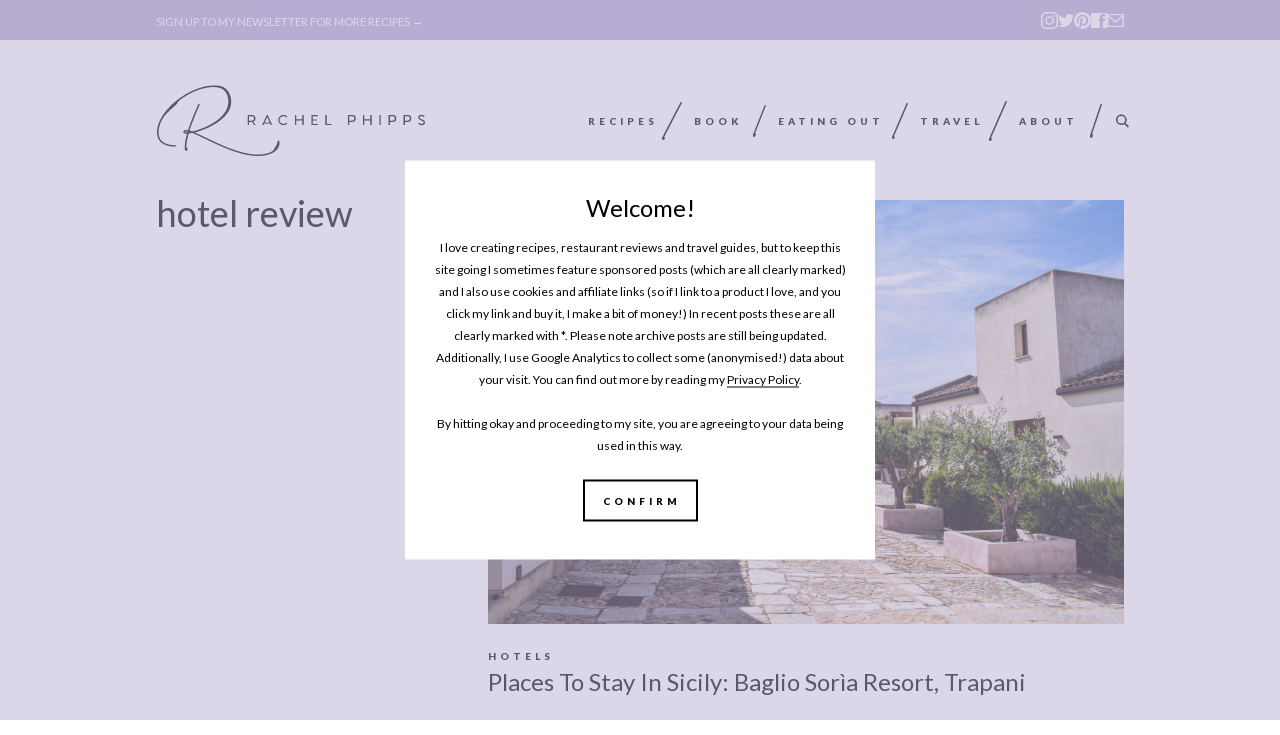

--- FILE ---
content_type: text/html; charset=UTF-8
request_url: https://www.rachelphipps.com/tag/hotel-review
body_size: 19524
content:
<!DOCTYPE html>
<html lang="en">
<head>
    <meta charset="UTF-8">
    <meta http-equiv="X-UA-Compatible" content="IE=edge">
    <meta name="viewport" content="width=device-width, initial-scale=1">

    	
    <title>hotel review Archives | Rachel Phipps</title>

    <link rel="pingback" href="https://www.rachelphipps.com/xmlrpc.php" />

    
    <meta name='robots' content='index, follow, max-image-preview:large, max-snippet:-1, max-video-preview:-1' />
<script type="text/javascript" id="wpp-js" src="https://www.rachelphipps.com/wp-content/plugins/wordpress-popular-posts/assets/js/wpp.min.js?ver=7.1.0" data-sampling="0" data-sampling-rate="100" data-api-url="https://www.rachelphipps.com/wp-json/wordpress-popular-posts" data-post-id="0" data-token="2c4f157527" data-lang="0" data-debug="0"></script>

	<!-- This site is optimized with the Yoast SEO plugin v23.7 - https://yoast.com/wordpress/plugins/seo/ -->
	<link rel="canonical" href="https://www.rachelphipps.com/tag/hotel-review" />
	<link rel="next" href="https://www.rachelphipps.com/tag/hotel-review/page/2" />
	<meta property="og:locale" content="en_US" />
	<meta property="og:type" content="article" />
	<meta property="og:title" content="hotel review Archives | Rachel Phipps" />
	<meta property="og:url" content="https://www.rachelphipps.com/tag/hotel-review" />
	<meta property="og:site_name" content="Rachel Phipps" />
	<meta name="twitter:card" content="summary_large_image" />
	<script type="application/ld+json" class="yoast-schema-graph">{"@context":"https://schema.org","@graph":[{"@type":"CollectionPage","@id":"https://www.rachelphipps.com/tag/hotel-review","url":"https://www.rachelphipps.com/tag/hotel-review","name":"hotel review Archives | Rachel Phipps","isPartOf":{"@id":"https://www.rachelphipps.com/#website"},"primaryImageOfPage":{"@id":"https://www.rachelphipps.com/tag/hotel-review#primaryimage"},"image":{"@id":"https://www.rachelphipps.com/tag/hotel-review#primaryimage"},"thumbnailUrl":"https://www.rachelphipps.com/wp-content/uploads/2025/05/Review-of-Baglio-Soria-Resort-Trapani.jpg","breadcrumb":{"@id":"https://www.rachelphipps.com/tag/hotel-review#breadcrumb"},"inLanguage":"en-US"},{"@type":"ImageObject","inLanguage":"en-US","@id":"https://www.rachelphipps.com/tag/hotel-review#primaryimage","url":"https://www.rachelphipps.com/wp-content/uploads/2025/05/Review-of-Baglio-Soria-Resort-Trapani.jpg","contentUrl":"https://www.rachelphipps.com/wp-content/uploads/2025/05/Review-of-Baglio-Soria-Resort-Trapani.jpg","width":1920,"height":1280,"caption":"The courtyard at Baglio Sorìa Resort, Trapani."},{"@type":"BreadcrumbList","@id":"https://www.rachelphipps.com/tag/hotel-review#breadcrumb","itemListElement":[{"@type":"ListItem","position":1,"name":"Home","item":"https://www.rachelphipps.com/"},{"@type":"ListItem","position":2,"name":"hotel review"}]},{"@type":"WebSite","@id":"https://www.rachelphipps.com/#website","url":"https://www.rachelphipps.com/","name":"Rachel Phipps","description":"Easy weeknight recipes.","potentialAction":[{"@type":"SearchAction","target":{"@type":"EntryPoint","urlTemplate":"https://www.rachelphipps.com/?s={search_term_string}"},"query-input":{"@type":"PropertyValueSpecification","valueRequired":true,"valueName":"search_term_string"}}],"inLanguage":"en-US"}]}</script>
	<!-- / Yoast SEO plugin. -->


<link rel='dns-prefetch' href='//www.rachelphipps.com' />
<link rel='dns-prefetch' href='//scripts.mediavine.com' />
<link rel="alternate" type="application/rss+xml" title="Rachel Phipps &raquo; Feed" href="https://www.rachelphipps.com/feed" />
<link rel="alternate" type="application/rss+xml" title="Rachel Phipps &raquo; Comments Feed" href="https://www.rachelphipps.com/comments/feed" />
<link rel="alternate" type="application/rss+xml" title="Rachel Phipps &raquo; hotel review Tag Feed" href="https://www.rachelphipps.com/tag/hotel-review/feed" />
<link rel="alternate" type="application/rss+xml" title="Rachel Phipps &raquo; Stories Feed" href="https://www.rachelphipps.com/web-stories/feed/"><script type="text/javascript">
/* <![CDATA[ */
window._wpemojiSettings = {"baseUrl":"https:\/\/s.w.org\/images\/core\/emoji\/15.0.3\/72x72\/","ext":".png","svgUrl":"https:\/\/s.w.org\/images\/core\/emoji\/15.0.3\/svg\/","svgExt":".svg","source":{"concatemoji":"https:\/\/www.rachelphipps.com\/wp-includes\/js\/wp-emoji-release.min.js?ver=6.6.4"}};
/*! This file is auto-generated */
!function(i,n){var o,s,e;function c(e){try{var t={supportTests:e,timestamp:(new Date).valueOf()};sessionStorage.setItem(o,JSON.stringify(t))}catch(e){}}function p(e,t,n){e.clearRect(0,0,e.canvas.width,e.canvas.height),e.fillText(t,0,0);var t=new Uint32Array(e.getImageData(0,0,e.canvas.width,e.canvas.height).data),r=(e.clearRect(0,0,e.canvas.width,e.canvas.height),e.fillText(n,0,0),new Uint32Array(e.getImageData(0,0,e.canvas.width,e.canvas.height).data));return t.every(function(e,t){return e===r[t]})}function u(e,t,n){switch(t){case"flag":return n(e,"\ud83c\udff3\ufe0f\u200d\u26a7\ufe0f","\ud83c\udff3\ufe0f\u200b\u26a7\ufe0f")?!1:!n(e,"\ud83c\uddfa\ud83c\uddf3","\ud83c\uddfa\u200b\ud83c\uddf3")&&!n(e,"\ud83c\udff4\udb40\udc67\udb40\udc62\udb40\udc65\udb40\udc6e\udb40\udc67\udb40\udc7f","\ud83c\udff4\u200b\udb40\udc67\u200b\udb40\udc62\u200b\udb40\udc65\u200b\udb40\udc6e\u200b\udb40\udc67\u200b\udb40\udc7f");case"emoji":return!n(e,"\ud83d\udc26\u200d\u2b1b","\ud83d\udc26\u200b\u2b1b")}return!1}function f(e,t,n){var r="undefined"!=typeof WorkerGlobalScope&&self instanceof WorkerGlobalScope?new OffscreenCanvas(300,150):i.createElement("canvas"),a=r.getContext("2d",{willReadFrequently:!0}),o=(a.textBaseline="top",a.font="600 32px Arial",{});return e.forEach(function(e){o[e]=t(a,e,n)}),o}function t(e){var t=i.createElement("script");t.src=e,t.defer=!0,i.head.appendChild(t)}"undefined"!=typeof Promise&&(o="wpEmojiSettingsSupports",s=["flag","emoji"],n.supports={everything:!0,everythingExceptFlag:!0},e=new Promise(function(e){i.addEventListener("DOMContentLoaded",e,{once:!0})}),new Promise(function(t){var n=function(){try{var e=JSON.parse(sessionStorage.getItem(o));if("object"==typeof e&&"number"==typeof e.timestamp&&(new Date).valueOf()<e.timestamp+604800&&"object"==typeof e.supportTests)return e.supportTests}catch(e){}return null}();if(!n){if("undefined"!=typeof Worker&&"undefined"!=typeof OffscreenCanvas&&"undefined"!=typeof URL&&URL.createObjectURL&&"undefined"!=typeof Blob)try{var e="postMessage("+f.toString()+"("+[JSON.stringify(s),u.toString(),p.toString()].join(",")+"));",r=new Blob([e],{type:"text/javascript"}),a=new Worker(URL.createObjectURL(r),{name:"wpTestEmojiSupports"});return void(a.onmessage=function(e){c(n=e.data),a.terminate(),t(n)})}catch(e){}c(n=f(s,u,p))}t(n)}).then(function(e){for(var t in e)n.supports[t]=e[t],n.supports.everything=n.supports.everything&&n.supports[t],"flag"!==t&&(n.supports.everythingExceptFlag=n.supports.everythingExceptFlag&&n.supports[t]);n.supports.everythingExceptFlag=n.supports.everythingExceptFlag&&!n.supports.flag,n.DOMReady=!1,n.readyCallback=function(){n.DOMReady=!0}}).then(function(){return e}).then(function(){var e;n.supports.everything||(n.readyCallback(),(e=n.source||{}).concatemoji?t(e.concatemoji):e.wpemoji&&e.twemoji&&(t(e.twemoji),t(e.wpemoji)))}))}((window,document),window._wpemojiSettings);
/* ]]> */
</script>
<style id='wp-emoji-styles-inline-css' type='text/css'>

	img.wp-smiley, img.emoji {
		display: inline !important;
		border: none !important;
		box-shadow: none !important;
		height: 1em !important;
		width: 1em !important;
		margin: 0 0.07em !important;
		vertical-align: -0.1em !important;
		background: none !important;
		padding: 0 !important;
	}
</style>
<link rel='stylesheet' id='wp-block-library-css' href='https://www.rachelphipps.com/wp-includes/css/dist/block-library/style.min.css?ver=6.6.4' type='text/css' media='all' />
<style id='classic-theme-styles-inline-css' type='text/css'>
/*! This file is auto-generated */
.wp-block-button__link{color:#fff;background-color:#32373c;border-radius:9999px;box-shadow:none;text-decoration:none;padding:calc(.667em + 2px) calc(1.333em + 2px);font-size:1.125em}.wp-block-file__button{background:#32373c;color:#fff;text-decoration:none}
</style>
<style id='global-styles-inline-css' type='text/css'>
:root{--wp--preset--aspect-ratio--square: 1;--wp--preset--aspect-ratio--4-3: 4/3;--wp--preset--aspect-ratio--3-4: 3/4;--wp--preset--aspect-ratio--3-2: 3/2;--wp--preset--aspect-ratio--2-3: 2/3;--wp--preset--aspect-ratio--16-9: 16/9;--wp--preset--aspect-ratio--9-16: 9/16;--wp--preset--color--black: #000000;--wp--preset--color--cyan-bluish-gray: #abb8c3;--wp--preset--color--white: #ffffff;--wp--preset--color--pale-pink: #f78da7;--wp--preset--color--vivid-red: #cf2e2e;--wp--preset--color--luminous-vivid-orange: #ff6900;--wp--preset--color--luminous-vivid-amber: #fcb900;--wp--preset--color--light-green-cyan: #7bdcb5;--wp--preset--color--vivid-green-cyan: #00d084;--wp--preset--color--pale-cyan-blue: #8ed1fc;--wp--preset--color--vivid-cyan-blue: #0693e3;--wp--preset--color--vivid-purple: #9b51e0;--wp--preset--gradient--vivid-cyan-blue-to-vivid-purple: linear-gradient(135deg,rgba(6,147,227,1) 0%,rgb(155,81,224) 100%);--wp--preset--gradient--light-green-cyan-to-vivid-green-cyan: linear-gradient(135deg,rgb(122,220,180) 0%,rgb(0,208,130) 100%);--wp--preset--gradient--luminous-vivid-amber-to-luminous-vivid-orange: linear-gradient(135deg,rgba(252,185,0,1) 0%,rgba(255,105,0,1) 100%);--wp--preset--gradient--luminous-vivid-orange-to-vivid-red: linear-gradient(135deg,rgba(255,105,0,1) 0%,rgb(207,46,46) 100%);--wp--preset--gradient--very-light-gray-to-cyan-bluish-gray: linear-gradient(135deg,rgb(238,238,238) 0%,rgb(169,184,195) 100%);--wp--preset--gradient--cool-to-warm-spectrum: linear-gradient(135deg,rgb(74,234,220) 0%,rgb(151,120,209) 20%,rgb(207,42,186) 40%,rgb(238,44,130) 60%,rgb(251,105,98) 80%,rgb(254,248,76) 100%);--wp--preset--gradient--blush-light-purple: linear-gradient(135deg,rgb(255,206,236) 0%,rgb(152,150,240) 100%);--wp--preset--gradient--blush-bordeaux: linear-gradient(135deg,rgb(254,205,165) 0%,rgb(254,45,45) 50%,rgb(107,0,62) 100%);--wp--preset--gradient--luminous-dusk: linear-gradient(135deg,rgb(255,203,112) 0%,rgb(199,81,192) 50%,rgb(65,88,208) 100%);--wp--preset--gradient--pale-ocean: linear-gradient(135deg,rgb(255,245,203) 0%,rgb(182,227,212) 50%,rgb(51,167,181) 100%);--wp--preset--gradient--electric-grass: linear-gradient(135deg,rgb(202,248,128) 0%,rgb(113,206,126) 100%);--wp--preset--gradient--midnight: linear-gradient(135deg,rgb(2,3,129) 0%,rgb(40,116,252) 100%);--wp--preset--font-size--small: 13px;--wp--preset--font-size--medium: 20px;--wp--preset--font-size--large: 36px;--wp--preset--font-size--x-large: 42px;--wp--preset--spacing--20: 0.44rem;--wp--preset--spacing--30: 0.67rem;--wp--preset--spacing--40: 1rem;--wp--preset--spacing--50: 1.5rem;--wp--preset--spacing--60: 2.25rem;--wp--preset--spacing--70: 3.38rem;--wp--preset--spacing--80: 5.06rem;--wp--preset--shadow--natural: 6px 6px 9px rgba(0, 0, 0, 0.2);--wp--preset--shadow--deep: 12px 12px 50px rgba(0, 0, 0, 0.4);--wp--preset--shadow--sharp: 6px 6px 0px rgba(0, 0, 0, 0.2);--wp--preset--shadow--outlined: 6px 6px 0px -3px rgba(255, 255, 255, 1), 6px 6px rgba(0, 0, 0, 1);--wp--preset--shadow--crisp: 6px 6px 0px rgba(0, 0, 0, 1);}:where(.is-layout-flex){gap: 0.5em;}:where(.is-layout-grid){gap: 0.5em;}body .is-layout-flex{display: flex;}.is-layout-flex{flex-wrap: wrap;align-items: center;}.is-layout-flex > :is(*, div){margin: 0;}body .is-layout-grid{display: grid;}.is-layout-grid > :is(*, div){margin: 0;}:where(.wp-block-columns.is-layout-flex){gap: 2em;}:where(.wp-block-columns.is-layout-grid){gap: 2em;}:where(.wp-block-post-template.is-layout-flex){gap: 1.25em;}:where(.wp-block-post-template.is-layout-grid){gap: 1.25em;}.has-black-color{color: var(--wp--preset--color--black) !important;}.has-cyan-bluish-gray-color{color: var(--wp--preset--color--cyan-bluish-gray) !important;}.has-white-color{color: var(--wp--preset--color--white) !important;}.has-pale-pink-color{color: var(--wp--preset--color--pale-pink) !important;}.has-vivid-red-color{color: var(--wp--preset--color--vivid-red) !important;}.has-luminous-vivid-orange-color{color: var(--wp--preset--color--luminous-vivid-orange) !important;}.has-luminous-vivid-amber-color{color: var(--wp--preset--color--luminous-vivid-amber) !important;}.has-light-green-cyan-color{color: var(--wp--preset--color--light-green-cyan) !important;}.has-vivid-green-cyan-color{color: var(--wp--preset--color--vivid-green-cyan) !important;}.has-pale-cyan-blue-color{color: var(--wp--preset--color--pale-cyan-blue) !important;}.has-vivid-cyan-blue-color{color: var(--wp--preset--color--vivid-cyan-blue) !important;}.has-vivid-purple-color{color: var(--wp--preset--color--vivid-purple) !important;}.has-black-background-color{background-color: var(--wp--preset--color--black) !important;}.has-cyan-bluish-gray-background-color{background-color: var(--wp--preset--color--cyan-bluish-gray) !important;}.has-white-background-color{background-color: var(--wp--preset--color--white) !important;}.has-pale-pink-background-color{background-color: var(--wp--preset--color--pale-pink) !important;}.has-vivid-red-background-color{background-color: var(--wp--preset--color--vivid-red) !important;}.has-luminous-vivid-orange-background-color{background-color: var(--wp--preset--color--luminous-vivid-orange) !important;}.has-luminous-vivid-amber-background-color{background-color: var(--wp--preset--color--luminous-vivid-amber) !important;}.has-light-green-cyan-background-color{background-color: var(--wp--preset--color--light-green-cyan) !important;}.has-vivid-green-cyan-background-color{background-color: var(--wp--preset--color--vivid-green-cyan) !important;}.has-pale-cyan-blue-background-color{background-color: var(--wp--preset--color--pale-cyan-blue) !important;}.has-vivid-cyan-blue-background-color{background-color: var(--wp--preset--color--vivid-cyan-blue) !important;}.has-vivid-purple-background-color{background-color: var(--wp--preset--color--vivid-purple) !important;}.has-black-border-color{border-color: var(--wp--preset--color--black) !important;}.has-cyan-bluish-gray-border-color{border-color: var(--wp--preset--color--cyan-bluish-gray) !important;}.has-white-border-color{border-color: var(--wp--preset--color--white) !important;}.has-pale-pink-border-color{border-color: var(--wp--preset--color--pale-pink) !important;}.has-vivid-red-border-color{border-color: var(--wp--preset--color--vivid-red) !important;}.has-luminous-vivid-orange-border-color{border-color: var(--wp--preset--color--luminous-vivid-orange) !important;}.has-luminous-vivid-amber-border-color{border-color: var(--wp--preset--color--luminous-vivid-amber) !important;}.has-light-green-cyan-border-color{border-color: var(--wp--preset--color--light-green-cyan) !important;}.has-vivid-green-cyan-border-color{border-color: var(--wp--preset--color--vivid-green-cyan) !important;}.has-pale-cyan-blue-border-color{border-color: var(--wp--preset--color--pale-cyan-blue) !important;}.has-vivid-cyan-blue-border-color{border-color: var(--wp--preset--color--vivid-cyan-blue) !important;}.has-vivid-purple-border-color{border-color: var(--wp--preset--color--vivid-purple) !important;}.has-vivid-cyan-blue-to-vivid-purple-gradient-background{background: var(--wp--preset--gradient--vivid-cyan-blue-to-vivid-purple) !important;}.has-light-green-cyan-to-vivid-green-cyan-gradient-background{background: var(--wp--preset--gradient--light-green-cyan-to-vivid-green-cyan) !important;}.has-luminous-vivid-amber-to-luminous-vivid-orange-gradient-background{background: var(--wp--preset--gradient--luminous-vivid-amber-to-luminous-vivid-orange) !important;}.has-luminous-vivid-orange-to-vivid-red-gradient-background{background: var(--wp--preset--gradient--luminous-vivid-orange-to-vivid-red) !important;}.has-very-light-gray-to-cyan-bluish-gray-gradient-background{background: var(--wp--preset--gradient--very-light-gray-to-cyan-bluish-gray) !important;}.has-cool-to-warm-spectrum-gradient-background{background: var(--wp--preset--gradient--cool-to-warm-spectrum) !important;}.has-blush-light-purple-gradient-background{background: var(--wp--preset--gradient--blush-light-purple) !important;}.has-blush-bordeaux-gradient-background{background: var(--wp--preset--gradient--blush-bordeaux) !important;}.has-luminous-dusk-gradient-background{background: var(--wp--preset--gradient--luminous-dusk) !important;}.has-pale-ocean-gradient-background{background: var(--wp--preset--gradient--pale-ocean) !important;}.has-electric-grass-gradient-background{background: var(--wp--preset--gradient--electric-grass) !important;}.has-midnight-gradient-background{background: var(--wp--preset--gradient--midnight) !important;}.has-small-font-size{font-size: var(--wp--preset--font-size--small) !important;}.has-medium-font-size{font-size: var(--wp--preset--font-size--medium) !important;}.has-large-font-size{font-size: var(--wp--preset--font-size--large) !important;}.has-x-large-font-size{font-size: var(--wp--preset--font-size--x-large) !important;}
:where(.wp-block-post-template.is-layout-flex){gap: 1.25em;}:where(.wp-block-post-template.is-layout-grid){gap: 1.25em;}
:where(.wp-block-columns.is-layout-flex){gap: 2em;}:where(.wp-block-columns.is-layout-grid){gap: 2em;}
:root :where(.wp-block-pullquote){font-size: 1.5em;line-height: 1.6;}
</style>
<link rel='stylesheet' id='wp-postratings-css' href='https://www.rachelphipps.com/wp-content/plugins/wp-postratings/css/postratings-css.css?ver=1.91.2' type='text/css' media='all' />
<link rel='stylesheet' id='wordpress-popular-posts-css-css' href='https://www.rachelphipps.com/wp-content/plugins/wordpress-popular-posts/assets/css/wpp.css?ver=7.1.0' type='text/css' media='all' />
<link rel='stylesheet' id='amd_app_css-css' href='https://www.rachelphipps.com/wp-content/themes/rachelphipps-smukkeberg/css/app.css?ver=6.6.4' type='text/css' media='all' />
<link rel='stylesheet' id='amd_custom_css-css' href='https://www.rachelphipps.com/wp-content/themes/rachelphipps-smukkeberg/css/custom.css?ver=6.6.4' type='text/css' media='all' />
<script type="text/javascript" async="async" data-noptimize="1" data-cfasync="false" src="https://scripts.mediavine.com/tags/rachel-phipps.js?ver=6.6.4" id="mv-script-wrapper-js"></script>
<script type="text/javascript" src="https://www.rachelphipps.com/wp-includes/js/jquery/jquery.min.js?ver=3.7.1" id="jquery-core-js"></script>
<script type="text/javascript" src="https://www.rachelphipps.com/wp-includes/js/jquery/jquery-migrate.min.js?ver=3.4.1" id="jquery-migrate-js"></script>
<link rel="https://api.w.org/" href="https://www.rachelphipps.com/wp-json/" /><link rel="alternate" title="JSON" type="application/json" href="https://www.rachelphipps.com/wp-json/wp/v2/tags/103" /><link rel="EditURI" type="application/rsd+xml" title="RSD" href="https://www.rachelphipps.com/xmlrpc.php?rsd" />
<meta name="generator" content="WordPress 6.6.4" />

		<!-- GA Google Analytics @ https://m0n.co/ga -->
		<script>
			(function(i,s,o,g,r,a,m){i['GoogleAnalyticsObject']=r;i[r]=i[r]||function(){
			(i[r].q=i[r].q||[]).push(arguments)},i[r].l=1*new Date();a=s.createElement(o),
			m=s.getElementsByTagName(o)[0];a.async=1;a.src=g;m.parentNode.insertBefore(a,m)
			})(window,document,'script','https://www.google-analytics.com/analytics.js','ga');
			ga('create', 'UA-9305937-6', 'auto');
			ga('set', 'anonymizeIp', true);
			ga('send', 'pageview');
		</script>

				<!-- Global site tag (gtag.js) - added by HT Easy Ga4 -->
			<script async src="https://www.googletagmanager.com/gtag/js?id=G-XKB7ZZCLY6"></script>
			<script>
				window.dataLayer = window.dataLayer || [];
				function gtag(){dataLayer.push(arguments);}
				gtag('js', new Date());

				gtag('config', 'G-XKB7ZZCLY6');
			</script>
		            <style id="wpp-loading-animation-styles">@-webkit-keyframes bgslide{from{background-position-x:0}to{background-position-x:-200%}}@keyframes bgslide{from{background-position-x:0}to{background-position-x:-200%}}.wpp-widget-block-placeholder,.wpp-shortcode-placeholder{margin:0 auto;width:60px;height:3px;background:#dd3737;background:linear-gradient(90deg,#dd3737 0%,#571313 10%,#dd3737 100%);background-size:200% auto;border-radius:3px;-webkit-animation:bgslide 1s infinite linear;animation:bgslide 1s infinite linear}</style>
                  <meta name="onesignal" content="wordpress-plugin"/>
            <script>

      window.OneSignal = window.OneSignal || [];

      OneSignal.push( function() {
        OneSignal.SERVICE_WORKER_UPDATER_PATH = "OneSignalSDKUpdaterWorker.js.php";
                      OneSignal.SERVICE_WORKER_PATH = "OneSignalSDKWorker.js.php";
                      OneSignal.SERVICE_WORKER_PARAM = { scope: "/" };
        OneSignal.setDefaultNotificationUrl("https://www.rachelphipps.com");
        var oneSignal_options = {};
        window._oneSignalInitOptions = oneSignal_options;

        oneSignal_options['wordpress'] = true;
oneSignal_options['appId'] = '3025afb8-da74-4244-aa6d-7c3e60fac45a';
oneSignal_options['allowLocalhostAsSecureOrigin'] = true;
oneSignal_options['welcomeNotification'] = { };
oneSignal_options['welcomeNotification']['title'] = "";
oneSignal_options['welcomeNotification']['message'] = "";
oneSignal_options['path'] = "https://www.rachelphipps.com/wp-content/plugins/onesignal-free-web-push-notifications/sdk_files/";
oneSignal_options['persistNotification'] = true;
oneSignal_options['promptOptions'] = { };
oneSignal_options['promptOptions']['actionMessage'] = "I'd love to let you know when there is a new blog post or recipe.";
oneSignal_options['promptOptions']['siteName'] = "Rachel Phippps";
                OneSignal.init(window._oneSignalInitOptions);
                OneSignal.showSlidedownPrompt();      });

      function documentInitOneSignal() {
        var oneSignal_elements = document.getElementsByClassName("OneSignal-prompt");

        var oneSignalLinkClickHandler = function(event) { OneSignal.push(['registerForPushNotifications']); event.preventDefault(); };        for(var i = 0; i < oneSignal_elements.length; i++)
          oneSignal_elements[i].addEventListener('click', oneSignalLinkClickHandler, false);
      }

      if (document.readyState === 'complete') {
           documentInitOneSignal();
      }
      else {
           window.addEventListener("load", function(event){
               documentInitOneSignal();
          });
      }
    </script>
<style type="text/css">.broken_link, a.broken_link {
	text-decoration: line-through;
}</style>		<style type="text/css" id="wp-custom-css">
			.tasty-recipes-rating {
  display: none;
}		</style>
		
	<link rel="stylesheet" href="https://www.rachelphipps.com/wp-content/themes/rachelphipps-smukkeberg/style.css" type="text/css" />
	<link rel="apple-touch-icon" sizes="180x180" href="/favicon/apple-touch-icon.png">
<link rel="icon" type="image/png" sizes="32x32" href="/favicon/favicon-32x32.png">
<link rel="icon" type="image/png" sizes="16x16" href="/favicon/favicon-16x16.png">
<link rel="manifest" href="/favicon/site.webmanifest">
<link rel="mask-icon" href="/favicon/safari-pinned-tab.svg" color="#5bbad5">
<link rel="shortcut icon" href="/favicon/favicon.ico">
<meta name="msapplication-TileColor" content="#da532c">
<meta name="msapplication-config" content="favicon/browserconfig.xml">
<meta name="theme-color" content="#ffffff">
</head>

<body class="archive tag tag-hotel-review tag-103 desktop chrome">

		<section id="welcome-popup" class="clearfix">
		<div class="wrapper">
			<div class="container">
				<div class="row justify-content-center">
					<div class="col-12 col-md-8 col-lg-6">
						<div class="popup-content">
							<h3>Welcome!</h3>

							<p>I love creating recipes, restaurant reviews and travel guides, but to keep this site going I sometimes feature sponsored posts (which are all clearly marked) and I also use cookies and affiliate links (so if I link to a product I love, and you click my link and buy it, I make a bit of money!) In recent posts these are all clearly marked with *. Please note archive posts are still being updated. Additionally, I use Google Analytics to collect some (anonymised!) data about your visit. You can find out more by reading my <a href="https://rachelphipps.com/legal" target="_blank" rel="noopener">Privacy Policy</a>.</p>
<p>By hitting okay and proceeding to my site, you are agreeing to your data being used in this way.</p>

							<button type="button" class="the-button btn-confirm">Confirm</button>
						</div>
					</div>
				</div>
			</div>
		</div>
		<!-- .wrapper -->
	</section>
	<!-- #welcome-popup -->


	<section id="mobile-menu-wrapper" class="clearfix">
		<div class="container">
			<div class="row">
				<div class="col">
					<a href="https://www.rachelphipps.com/" class="logo"><img src="https://www.rachelphipps.com/wp-content/themes/rachelphipps-smukkeberg/img/logo.svg" alt=""></a>

					<ul id="mobile-menu" class="mobile-menu"><li id="menu-item-131" class="menu-item menu-item-type-taxonomy menu-item-object-category menu-item-131"><a href="https://www.rachelphipps.com/category/recipes">Recipes</a></li>
<li id="menu-item-132" class="menu-item menu-item-type-post_type menu-item-object-page menu-item-132"><a href="https://www.rachelphipps.com/book">Book</a></li>
<li id="menu-item-133" class="menu-item menu-item-type-taxonomy menu-item-object-category menu-item-has-children menu-item-133"><a href="https://www.rachelphipps.com/category/eating-out">Eating Out</a>
<div class='submenu-wrapper'><ul class='submenu'>
	<li id="menu-item-12420" class="menu-item menu-item-type-taxonomy menu-item-object-category menu-item-12420"><a href="https://www.rachelphipps.com/category/eating-out/london-restaurants">London</a></li>
	<li id="menu-item-12419" class="menu-item menu-item-type-taxonomy menu-item-object-category menu-item-12419"><a href="https://www.rachelphipps.com/category/eating-out/canterbury-restaurants">Canterbury</a></li>
	<li id="menu-item-12421" class="menu-item menu-item-type-taxonomy menu-item-object-category menu-item-12421"><a href="https://www.rachelphipps.com/category/eating-out/los-angeles-restaurants">Los Angeles</a></li>
</ul></div>
</li>
<li id="menu-item-134" class="menu-item menu-item-type-taxonomy menu-item-object-category menu-item-134"><a href="https://www.rachelphipps.com/category/travel">Travel</a></li>
<li id="menu-item-135" class="menu-item menu-item-type-post_type menu-item-object-page menu-item-135"><a href="https://www.rachelphipps.com/about">About</a></li>
</ul>					
										<ul class="socialmedia-menu">
						<li><a href="https://www.instagram.com/missrachelphipps/" target="_blank"><svg class="i_instagram" preserveAspectRatio="xMidYMid" width="18" height="18" viewBox="0 0 18 18">
								<use xlink:href="#i_instagram"></use>
							</svg></a></li>
						<li><a href="https://twitter.com/makingmewonder" target="_blank"><svg class="i_twitter" preserveAspectRatio="xMidYMid" width="18.438" height="15" viewBox="0 0 18.438 15">
								<use xlink:href="#i_twitter"></use>
							</svg></a></li>
						<li><a href="https://www.pinterest.co.uk/rachelphipps/" target="_blank"><svg class="i_pinterest" preserveAspectRatio="xMidYMid" width="17.031" height="17.03" viewBox="0 0 17.031 17.03">
								<use xlink:href="#i_pinterest"></use>
							</svg></a></li>
						<li><a href="https://www.facebook.com/missrachelphipps/" target="_blank"><svg class="i_facebook" preserveAspectRatio="xMidYMid" width="21.125" height="21.16" viewBox="0 0 21.125 21.16">
								<use xlink:href="#i_facebook"></use>
							</svg></a></li>
<!--
						<li><a href="#tumblr" target="_blank"><svg class="i_tumblr" preserveAspectRatio="xMidYMid" width="9.126" height="15.53" viewBox="0 0 9.126 15.53">
								<use xlink:href="#i_tumblr"></use>
							</svg></a></li>
-->
						<li><a href="mailto:"><svg class="i_email" preserveAspectRatio="xMidYMid" width="18" height="14" viewBox="0 0 18 14">
								<use xlink:href="#i_email"></use>
							</svg></a></li>
					</ul>

					<div class="close-btn-wrapper text-center">
						<button class="the-button" type="button">Close Menu</button>
					</div>
					
				</div>
			</div>
		</div>
	</section>
	<!-- #mobile-menu-wrapper -->

	
	<section id="header" class="clearfix">

		<div class="topbar">							
		<div class="container">
		<div class="row">
			<div class="col">
		<div class="topbar-inner">
			<div class="link"><a href="https://www.rachelphipps.com/#newsletter">Sign up to my newsletter for more recipes &#8594;</a></div>
												<div class="social_icons">
							
							
							<a href="https://www.instagram.com/missrachelphipps/" target="_blank"><i class="svg svg-icon-instagram"></i></a>
																			<a href="https://twitter.com/makingmewonder" target="_blank"><i class="svg svg-icon-twitter"></i></a>			
																				
							<a href="https://www.pinterest.co.uk/rachelphipps/" target="_blank"><i class="svg svg-icon-pinterest"></i></a>
																				
							<a href="https://www.facebook.com/missrachelphipps/" target="_blank"><i class="svg svg-icon-facebook"></i></a>
																			<a href="mailto:rachel@rachelphipps.com" target="_blank"><i class="svg svg-icon-email"></i></a>			
														
						</div>		
		</div>	
			</div>
			
		</div>
		</div>				
		</div>			
	
		
		<div class="container">
			<div class="row">
				<div class="col">
					<a href="https://www.rachelphipps.com/" class="logo"><img src="https://www.rachelphipps.com/wp-content/themes/rachelphipps-smukkeberg/img/logo.svg" alt=""></a>

					<ul class="mobile-top-menu d-flex d-lg-none">
						<li><a href="#" class="btn-menu">Menu</a></li>
						<li><a href="#" class="btn-search">
							<svg class="i_search" preserveAspectRatio="xMidYMid" width="10.906" height="11" viewBox="0 0 10.906 11">
								<use xlink:href="#i_search"></use>
							</svg>
							<svg class="i_close" preserveAspectRatio="xMidYMid" width="9" height="9" viewBox="0 0 9 9">
								<use xlink:href="#i_close"></use>
							</svg>
						</a></li>
					</ul>


					<ul id="top-menu" class="top-menu d-none d-lg-flex"><li id="menu-item-128" class="menu-item menu-item-type-taxonomy menu-item-object-category menu-item-128"><a href="https://www.rachelphipps.com/category/recipes">Recipes</a></li>
<li id="menu-item-126" class="menu-item menu-item-type-post_type menu-item-object-page menu-item-126"><a href="https://www.rachelphipps.com/book">Book</a></li>
<li id="menu-item-129" class="menu-item menu-item-type-taxonomy menu-item-object-category menu-item-129"><a href="https://www.rachelphipps.com/category/eating-out">Eating Out</a></li>
<li id="menu-item-130" class="menu-item menu-item-type-taxonomy menu-item-object-category menu-item-130"><a href="https://www.rachelphipps.com/category/travel">Travel</a></li>
<li id="menu-item-127" class="menu-item menu-item-type-post_type menu-item-object-page menu-item-127"><a href="https://www.rachelphipps.com/about">About</a></li>
<li><a href="#" class="btn-search">
				<svg class="i_search" preserveAspectRatio="xMidYMid" width="10.906" height="11" viewBox="0 0 10.906 11">
					<use xlink:href="#i_search"></use>
				</svg>
				<svg class="i_close" preserveAspectRatio="xMidYMid" width="9" height="9" viewBox="0 0 9 9">
					<use xlink:href="#i_close"></use>
				</svg>
			</a></li></ul>				</div>
			</div>
		</div>
	</section>
	<!-- #header -->


	<section id="submenu-wrapper" class="clearfix">
		<div class="container">
			<div class="row">
				<div class="col-12">
					<div id="travel-menu" class="travel-menu"><ul>
<li class="page_item page-item-54"><a href="https://www.rachelphipps.com/about">About</a></li>
<li class="page_item page-item-117"><a href="https://www.rachelphipps.com/book">Book</a></li>
<li class="page_item page-item-119"><a href="https://www.rachelphipps.com/legal">Legal</a></li>
<li class="page_item page-item-1488"><a href="https://www.rachelphipps.com">Legal Bits &#038; Pieces: Comment Policy, Cookie Policy, Affilate Disclosure &#038; Image Credits</a></li>
</ul></div>
					
					<div id="eating-out-menu" class="eating-out-menu"><ul>
<li class="page_item page-item-54"><a href="https://www.rachelphipps.com/about">About</a></li>
<li class="page_item page-item-117"><a href="https://www.rachelphipps.com/book">Book</a></li>
<li class="page_item page-item-119"><a href="https://www.rachelphipps.com/legal">Legal</a></li>
<li class="page_item page-item-1488"><a href="https://www.rachelphipps.com">Legal Bits &#038; Pieces: Comment Policy, Cookie Policy, Affilate Disclosure &#038; Image Credits</a></li>
</ul></div>
				</div>
			</div>
		</div>
	</section>
	<!-- #submenu-wrapper -->


	<section id="search-form-wrapper" class="clearfix">
		<div class="container">
			<div class="row justify-content-center">
				<div class="col-12 col-md-8 col-lg-6">
					<form action="https://www.rachelphipps.com" id="searchform" method="get">
						<input type="text" id="s" name="s" placeholder="Enter search terms" value="" />
						<input type="submit" value="Search" id="searchsubmit" />
					</form>
				</div>
			</div>
		</div>
	</section>
	<!-- #search-form-wrapper -->

	<section id="category-header" class="clearfix">
		<div class="container">
			<div class="row">
				<div class="col-12 col-md-5 col-lg-4">
																<h1>hotel review</h1>
					
									</div>
				
				<div class="col-12 col-md-7 col-lg-8">
				
																	<a href="https://www.rachelphipps.com/2025/06/baglio-soria-resort-trapani-sicily-review.html" class="first-post clearfix">
						<img width="1272" height="848" src="https://www.rachelphipps.com/wp-content/uploads/2025/05/Review-of-Baglio-Soria-Resort-Trapani-1272x848.jpg" class="post-thumb wp-post-image" alt="The courtyard at Baglio Sorìa Resort, Trapani." decoding="async" fetchpriority="high" srcset="https://www.rachelphipps.com/wp-content/uploads/2025/05/Review-of-Baglio-Soria-Resort-Trapani-1272x848.jpg 1272w, https://www.rachelphipps.com/wp-content/uploads/2025/05/Review-of-Baglio-Soria-Resort-Trapani-300x200.jpg 300w, https://www.rachelphipps.com/wp-content/uploads/2025/05/Review-of-Baglio-Soria-Resort-Trapani-1024x683.jpg 1024w, https://www.rachelphipps.com/wp-content/uploads/2025/05/Review-of-Baglio-Soria-Resort-Trapani-768x512.jpg 768w, https://www.rachelphipps.com/wp-content/uploads/2025/05/Review-of-Baglio-Soria-Resort-Trapani-1536x1024.jpg 1536w, https://www.rachelphipps.com/wp-content/uploads/2025/05/Review-of-Baglio-Soria-Resort-Trapani-416x277.jpg 416w, https://www.rachelphipps.com/wp-content/uploads/2025/05/Review-of-Baglio-Soria-Resort-Trapani-976x651.jpg 976w, https://www.rachelphipps.com/wp-content/uploads/2025/05/Review-of-Baglio-Soria-Resort-Trapani-608x406.jpg 608w, https://www.rachelphipps.com/wp-content/uploads/2025/05/Review-of-Baglio-Soria-Resort-Trapani-472x315.jpg 472w, https://www.rachelphipps.com/wp-content/uploads/2025/05/Review-of-Baglio-Soria-Resort-Trapani-772x515.jpg 772w, https://www.rachelphipps.com/wp-content/uploads/2025/05/Review-of-Baglio-Soria-Resort-Trapani-48x32.jpg 48w, https://www.rachelphipps.com/wp-content/uploads/2025/05/Review-of-Baglio-Soria-Resort-Trapani-150x100.jpg 150w, https://www.rachelphipps.com/wp-content/uploads/2025/05/Review-of-Baglio-Soria-Resort-Trapani.jpg 1920w" sizes="(max-width: 1272px) 100vw, 1272px" />
												<span class="post-category">Hotels</span>
						<span class="post-title">Places To Stay In Sicily: Baglio Sorìa Resort, Trapani</span>
					</a>
					<!-- .the-post -->
				

				
				</div>
			</div>
		</div>
	</section>
	<!-- #category-header -->

	
	<section class="posts clearfix">
		<div class="container">
			<div class="row">
				<div class="col">

					<div class="row">
						
												<div class="col-12 col-md-4">
							<a href="https://www.rachelphipps.com/2024/07/hotel-casa-sagnier-boutique-hotel-barcelona-review.html" class="the-post">
	
	<img width="608" height="376" src="https://www.rachelphipps.com/wp-content/uploads/2024/07/Hotel-Casa-Sagnier-Review-608x376.png" class="post-thumb wp-post-image" alt="" decoding="async" srcset="https://www.rachelphipps.com/wp-content/uploads/2024/07/Hotel-Casa-Sagnier-Review-608x376.png 608w, https://www.rachelphipps.com/wp-content/uploads/2024/07/Hotel-Casa-Sagnier-Review-474x294.png 474w, https://www.rachelphipps.com/wp-content/uploads/2024/07/Hotel-Casa-Sagnier-Review-504x312.png 504w, https://www.rachelphipps.com/wp-content/uploads/2024/07/Hotel-Casa-Sagnier-Review-610x378.png 610w" sizes="(max-width: 608px) 100vw, 608px" /> 
		<span class="post-category">Travel</span>
	<span class="post-title">Places To Stay In Barcelona: Hotel Casa Sagnier</span>
</a>
<!-- .the-post -->						</div>
												<div class="col-12 col-md-4">
							<a href="https://www.rachelphipps.com/2024/07/places-to-stay-in-barcelona-motel-one.html" class="the-post">
	
	<img width="608" height="376" src="https://www.rachelphipps.com/wp-content/uploads/2024/07/Motel-One-Barcelona-Review-608x376.png" class="post-thumb wp-post-image" alt="Images of a bedroom and the lobby of Motel One Barcelona-Ciutadella." decoding="async" srcset="https://www.rachelphipps.com/wp-content/uploads/2024/07/Motel-One-Barcelona-Review-608x376.png 608w, https://www.rachelphipps.com/wp-content/uploads/2024/07/Motel-One-Barcelona-Review-474x294.png 474w, https://www.rachelphipps.com/wp-content/uploads/2024/07/Motel-One-Barcelona-Review-504x312.png 504w, https://www.rachelphipps.com/wp-content/uploads/2024/07/Motel-One-Barcelona-Review-610x378.png 610w" sizes="(max-width: 608px) 100vw, 608px" /> 
		<span class="post-category">Travel</span>
	<span class="post-title">Places To Stay in Barcelona: Motel One</span>
</a>
<!-- .the-post -->						</div>
												<div class="col-12 col-md-4">
							<a href="https://www.rachelphipps.com/2023/10/palazzo-feroci-pisa-italy-hotel-review.html" class="the-post">
	
	<img width="608" height="376" src="https://www.rachelphipps.com/wp-content/uploads/2023/10/Room-at-Palazzo-Feroci-Pisa-608x376.jpg" class="post-thumb wp-post-image" alt="Double bed at Palazzo Feroci" decoding="async" loading="lazy" srcset="https://www.rachelphipps.com/wp-content/uploads/2023/10/Room-at-Palazzo-Feroci-Pisa-608x376.jpg 608w, https://www.rachelphipps.com/wp-content/uploads/2023/10/Room-at-Palazzo-Feroci-Pisa-474x294.jpg 474w, https://www.rachelphipps.com/wp-content/uploads/2023/10/Room-at-Palazzo-Feroci-Pisa-504x312.jpg 504w, https://www.rachelphipps.com/wp-content/uploads/2023/10/Room-at-Palazzo-Feroci-Pisa-610x378.jpg 610w" sizes="(max-width: 608px) 100vw, 608px" /> 
		<span class="post-category">Travel</span>
	<span class="post-title">Places To Stay In Italy: Palazzo Feroci, Pisa</span>
</a>
<!-- .the-post -->						</div>
												<div class="col-12 col-md-4">
							<a href="https://www.rachelphipps.com/2023/08/haven-riviera-cancun-review-adult-only-all-inclusive-resort-mexico.html" class="the-post">
	
	<img width="608" height="376" src="https://www.rachelphipps.com/wp-content/uploads/2023/08/Review-of-Haven-Riviera-Cancun-608x376.jpg" class="post-thumb wp-post-image" alt="View of the round pool at Haven Riviera, Cancun." decoding="async" loading="lazy" srcset="https://www.rachelphipps.com/wp-content/uploads/2023/08/Review-of-Haven-Riviera-Cancun-608x376.jpg 608w, https://www.rachelphipps.com/wp-content/uploads/2023/08/Review-of-Haven-Riviera-Cancun-474x294.jpg 474w, https://www.rachelphipps.com/wp-content/uploads/2023/08/Review-of-Haven-Riviera-Cancun-504x312.jpg 504w, https://www.rachelphipps.com/wp-content/uploads/2023/08/Review-of-Haven-Riviera-Cancun-610x378.jpg 610w" sizes="(max-width: 608px) 100vw, 608px" /> 
		<span class="post-category">Travel</span>
	<span class="post-title">Our Stay at Haven Riviera Cancun, an Adult-only, All-inclusive resort in Mexico</span>
</a>
<!-- .the-post -->						</div>
												<div class="col-12 col-md-4">
							<a href="https://www.rachelphipps.com/2023/01/hotel-motto-vienna-review.html" class="the-post">
	
	<img width="608" height="376" src="https://www.rachelphipps.com/wp-content/uploads/2023/01/Hotel-Motto-Vienna-608x376.jpg" class="post-thumb wp-post-image" alt="" decoding="async" loading="lazy" srcset="https://www.rachelphipps.com/wp-content/uploads/2023/01/Hotel-Motto-Vienna-608x376.jpg 608w, https://www.rachelphipps.com/wp-content/uploads/2023/01/Hotel-Motto-Vienna-474x294.jpg 474w, https://www.rachelphipps.com/wp-content/uploads/2023/01/Hotel-Motto-Vienna-504x312.jpg 504w, https://www.rachelphipps.com/wp-content/uploads/2023/01/Hotel-Motto-Vienna-610x378.jpg 610w" sizes="(max-width: 608px) 100vw, 608px" /> 
		<span class="post-category">Travel</span>
	<span class="post-title">Places To Stay In Vienna: Hotel Motto</span>
</a>
<!-- .the-post -->						</div>
												<div class="col-12 col-md-4">
							<a href="https://www.rachelphipps.com/2022/10/the-farmhouse-at-mackworth-derby-hotel-review.html" class="the-post">
	
	<img width="608" height="376" src="https://www.rachelphipps.com/wp-content/uploads/2022/09/The-Farmhouse-at-Mackworth-Derby-608x376.jpg" class="post-thumb wp-post-image" alt="" decoding="async" loading="lazy" srcset="https://www.rachelphipps.com/wp-content/uploads/2022/09/The-Farmhouse-at-Mackworth-Derby-608x376.jpg 608w, https://www.rachelphipps.com/wp-content/uploads/2022/09/The-Farmhouse-at-Mackworth-Derby-474x294.jpg 474w, https://www.rachelphipps.com/wp-content/uploads/2022/09/The-Farmhouse-at-Mackworth-Derby-504x312.jpg 504w, https://www.rachelphipps.com/wp-content/uploads/2022/09/The-Farmhouse-at-Mackworth-Derby-610x378.jpg 610w" sizes="(max-width: 608px) 100vw, 608px" /> 
		<span class="post-category">Travel</span>
	<span class="post-title">Places To Stay In Derby: The Farmhouse at Mackworth</span>
</a>
<!-- .the-post -->						</div>
									
					</div>

				</div>
			</div>
		</div>
	</section>
	<!-- .posts - all devices version -->

	<section id="navigation" class="clerfix">
	<div class="container">
		<div class="row">
			<div class="col">
				<ul class="the-navigation">
					<li><a href="https://www.rachelphipps.com/tag/hotel-review/page/2" class="the-button prev"><svg class="pagenav_arrow_left" preserveAspectRatio="xMidYMid" width="12" height="5" viewBox="0 0 12 5"><use xlink:href="#pagenav_arrow_left"></use></svg> Older <span>Posts</span></a></li>
					<li></li>
				</ul>
			</div>
		</div>
	</div>
</section>
<!-- #navigation -->

		<section id="book-newsletter" class="clearfix d-none d-md-block">
		<div class="container">
			<div class="row">
				<div class="col-md-6">
					<div class="wrapper book-wrapper clearfix d-flex align-items-center">
	<div class="row">
		<div class="col-12 col-lg-6">
			<img width="394" height="542" src="https://www.rachelphipps.com/wp-content/uploads/2021/05/One-Pan-Pescatarian-Cover-2-394x542.jpg" class="" alt="" decoding="async" loading="lazy" srcset="https://www.rachelphipps.com/wp-content/uploads/2021/05/One-Pan-Pescatarian-Cover-2-394x542.jpg 394w, https://www.rachelphipps.com/wp-content/uploads/2021/05/One-Pan-Pescatarian-Cover-2-218x300.jpg 218w, https://www.rachelphipps.com/wp-content/uploads/2021/05/One-Pan-Pescatarian-Cover-2-744x1024.jpg 744w, https://www.rachelphipps.com/wp-content/uploads/2021/05/One-Pan-Pescatarian-Cover-2-768x1057.jpg 768w, https://www.rachelphipps.com/wp-content/uploads/2021/05/One-Pan-Pescatarian-Cover-2-1116x1536.jpg 1116w, https://www.rachelphipps.com/wp-content/uploads/2021/05/One-Pan-Pescatarian-Cover-2-446x614.jpg 446w, https://www.rachelphipps.com/wp-content/uploads/2021/05/One-Pan-Pescatarian-Cover-2-729x1004.jpg 729w, https://www.rachelphipps.com/wp-content/uploads/2021/05/One-Pan-Pescatarian-Cover-2-23x32.jpg 23w, https://www.rachelphipps.com/wp-content/uploads/2021/05/One-Pan-Pescatarian-Cover-2-150x206.jpg 150w, https://www.rachelphipps.com/wp-content/uploads/2021/05/One-Pan-Pescatarian-Cover-2.jpg 1395w" sizes="(max-width: 394px) 100vw, 394px" />		</div>
		<div class="col-12 col-lg-6">
			<h4>My Book</h4>
			<h3>One Pan Pescatarian: 100 Delicious Dinners – Veggie, Vegan, Fish</h3>

			<p>My second cookbook contains 100 delicious dinner recipes, all of which are either vegetarian, vegan or which celebrate fish and seafood - all cooked in either one pot or one pan.*</p>

			<a href="https://amzn.to/2VyNKuW" class="the-button">Buy Now</a>
		</div>
	</div>
</div>
<!-- .book-wrapper -->				</div>

				<div class="col-md-6">
					
							<div id="newsletter" class="wrapper newsletter-wrapper clearfix d-flex align-items-center">
								<div class="the-wrapper">
									
									<h3> </h3>
							
									<p> </p>
							
																
							
							<div id="custom-substack-embed"></div>
							
							<iframe src="https://ingredientbyrachelphipps.substack.com/embed" width="480" height="320" style="border:1px solid #EEE; background:white;" frameborder="0" scrolling="yes"></iframe>
							
								</div>
								<!-- .the-wrapper -->
							</div>
							<!-- .newsletter-wrapper -->							

				</div>
			</div>
		</div>
	</section>
	<!-- #book-newsletter - tablet/desktop version -->
	
	<section id="book-widget" class="clearfix d-md-none">
	<div class="container">
		<div class="row">
			<div class="col">
				<div class="the-book clearfix">
					<img width="394" height="542" src="https://www.rachelphipps.com/wp-content/uploads/2021/05/One-Pan-Pescatarian-Cover-2-394x542.jpg" class="" alt="" decoding="async" loading="lazy" srcset="https://www.rachelphipps.com/wp-content/uploads/2021/05/One-Pan-Pescatarian-Cover-2-394x542.jpg 394w, https://www.rachelphipps.com/wp-content/uploads/2021/05/One-Pan-Pescatarian-Cover-2-218x300.jpg 218w, https://www.rachelphipps.com/wp-content/uploads/2021/05/One-Pan-Pescatarian-Cover-2-744x1024.jpg 744w, https://www.rachelphipps.com/wp-content/uploads/2021/05/One-Pan-Pescatarian-Cover-2-768x1057.jpg 768w, https://www.rachelphipps.com/wp-content/uploads/2021/05/One-Pan-Pescatarian-Cover-2-1116x1536.jpg 1116w, https://www.rachelphipps.com/wp-content/uploads/2021/05/One-Pan-Pescatarian-Cover-2-446x614.jpg 446w, https://www.rachelphipps.com/wp-content/uploads/2021/05/One-Pan-Pescatarian-Cover-2-729x1004.jpg 729w, https://www.rachelphipps.com/wp-content/uploads/2021/05/One-Pan-Pescatarian-Cover-2-23x32.jpg 23w, https://www.rachelphipps.com/wp-content/uploads/2021/05/One-Pan-Pescatarian-Cover-2-150x206.jpg 150w, https://www.rachelphipps.com/wp-content/uploads/2021/05/One-Pan-Pescatarian-Cover-2.jpg 1395w" sizes="(max-width: 394px) 100vw, 394px" />
					<h4>My Book</h4>
					<h3>One Pan Pescatarian: 100 Delicious Dinners – Veggie, Vegan, Fish</h3>

					<p>My second cookbook contains 100 delicious dinner recipes, all of which are either vegetarian, vegan or which celebrate fish and seafood - all cooked in either one pot or one pan.*</p>

					<a href="https://amzn.to/2VyNKuW" class="the-button">Buy Now</a>
				</div>
				<!-- .the-book -->
			</div>
		</div>
	</div>
</section>
<!-- #book-widget -->
	
		<section id="footer" class="clearfix">
			<div class="container">
				<div class="row">
					<div class="col">
						<div class="d-md-none">
							<ul id="footer-menu-mobile" class="footer-menu"><li><a href="#" class="go-top"><svg class="totop_arrow" preserveAspectRatio="xMidYMid" width="5" height="12" viewBox="0 0 5 12">
		<use xlink:href="#totop_arrow"></use>
	</svg> Top</a></li><li id="menu-item-157" class="menu-item menu-item-type-post_type menu-item-object-page menu-item-privacy-policy menu-item-157"><a rel="privacy-policy" href="https://www.rachelphipps.com/legal">Legal</a></li>
<li id="menu-item-158" class="btn-menu menu-item menu-item-type-custom menu-item-object-custom menu-item-158"><a href="#">Menu</a></li>
</ul>						</div>

						<div class="d-none d-md-block">
							<ul id="footer-menu" class="footer-menu"><li id="menu-item-151" class="menu-item menu-item-type-taxonomy menu-item-object-category menu-item-151"><a href="https://www.rachelphipps.com/category/recipes">Recipes</a></li>
<li id="menu-item-152" class="menu-item menu-item-type-post_type menu-item-object-page menu-item-152"><a href="https://www.rachelphipps.com/book">Book</a></li>
<li id="menu-item-153" class="menu-item menu-item-type-taxonomy menu-item-object-category menu-item-153"><a href="https://www.rachelphipps.com/category/eating-out">Eating Out</a></li>
<li id="menu-item-154" class="menu-item menu-item-type-taxonomy menu-item-object-category menu-item-154"><a href="https://www.rachelphipps.com/category/travel">Travel</a></li>
<li id="menu-item-155" class="menu-item menu-item-type-post_type menu-item-object-page menu-item-155"><a href="https://www.rachelphipps.com/about">About</a></li>
<li id="menu-item-156" class="menu-item menu-item-type-post_type menu-item-object-page menu-item-privacy-policy menu-item-156"><a rel="privacy-policy" href="https://www.rachelphipps.com/legal">Legal</a></li>
</ul>						</div>

						<div class="copyright">
							2009-2026 &copy; Rachel Phipps. All rights reserved.<br/><a href="http://www.smukkeberg.com" target="_blank">Designed by smukkeberg</a>.
						</div>
					</div>
				</div>
			</div>
		</section>
		<!-- #footer -->
		


		
		<!-- ALL SVG ICONS -->
		<svg version="1.1" xmlns="http://www.w3.org/2000/svg" xmlns:xlink="http://www.w3.org/1999/xlink" style="display: none;">
			<defs>
			<g id="desktopnav_divider_1">
				<path d="M493.79,53.29a1.006,1.006,0,0,0-.261-0.319,1.527,1.527,0,0,1-.319-0.377,1.041,1.041,0,0,1-.029-0.754l17.4-34.046q0.115-.289-0.522-0.7-0.7-.289-0.87,0l-18.1,35.5a2.979,2.979,0,0,0-.261,1.537,1.293,1.293,0,0,0,.551,1.015,1.131,1.131,0,0,0,1.189-.116,3.3,3.3,0,0,0,1.131-1.218A0.618,0.618,0,0,0,493.79,53.29Z" transform="translate(-490.844 -16.969)"></path>
			</g>
			</defs>
		</svg>
		<!-- <svg class="desktopnav_divider_1" preserveAspectRatio="xMidYMid" width="19.75" height="38.312" viewBox="0 0 19.75 38.312">
			<use xlink:href="#desktopnav_divider_1"></use>
		</svg> -->
		
		
		<svg version="1.1" xmlns="http://www.w3.org/2000/svg" xmlns:xlink="http://www.w3.org/1999/xlink" style="display: none;">
			<defs>
			<g id="desktopnav_divider_2">
				<path d="M592.634,49.78a1.1,1.1,0,0,0-.286-0.3,1.311,1.311,0,0,1-.33-0.375,1.408,1.408,0,0,1-.063-0.878l11.1-27.354a0.276,0.276,0,0,0-.1-0.35A1.568,1.568,0,0,0,602.5,20.2q-0.735-.171-0.883.211L589.839,49.636a3.83,3.83,0,0,0-.215,1.945,1.37,1.37,0,0,0,.7,1.086,1.2,1.2,0,0,0,1.21-.463,4.459,4.459,0,0,0,1.034-1.754A0.888,0.888,0,0,0,592.634,49.78Z" transform="translate(-589.594 -20.156)"></path>
			</g>
			</defs>
		</svg>
		<!-- <svg class="desktopnav_divider_2" preserveAspectRatio="xMidYMid" width="13.5" height="32.531" viewBox="0 0 13.5 32.531">
			<use xlink:href="#desktopnav_divider_2"></use>
		</svg> -->
		
		
		<svg version="1.1" xmlns="http://www.w3.org/2000/svg" xmlns:xlink="http://www.w3.org/1999/xlink" style="display: none;">
			<defs>
			<g id="desktopnav_divider_3">
				<path d="M733.268,52.266a0.9,0.9,0,0,0-.283-0.3,1.566,1.566,0,0,1-.355-0.353,0.833,0.833,0,0,1-.041-0.7l14.25-31.571a0.685,0.685,0,0,0-.566-0.607,1.562,1.562,0,0,0-.544-0.132c-0.183-.009-0.28.029-0.292,0.115L730.594,51.638a2.543,2.543,0,0,0-.2,1.452,1.141,1.141,0,0,0,.664.923,1.153,1.153,0,0,0,1.185-.128,2.881,2.881,0,0,0,.965-1.13A0.553,0.553,0,0,0,733.268,52.266Z" transform="translate(-730.375 -18.594)"></path>
			</g>
			</defs>
		</svg>
		<!-- <svg class="desktopnav_divider_3" preserveAspectRatio="xMidYMid" width="16.469" height="35.531" viewBox="0 0 16.469 35.531">
			<use xlink:href="#desktopnav_divider_3"></use>
		</svg> -->
		
		
		<svg version="1.1" xmlns="http://www.w3.org/2000/svg" xmlns:xlink="http://www.w3.org/1999/xlink" style="display: none;">
			<defs>
			<g id="desktopnav_divider_4">
				<path d="M833.7,53.629a1,1,0,0,0-.277-0.3,1.533,1.533,0,0,1-.338-0.36,1.039,1.039,0,0,1-.069-0.751L848.608,17.3q0.1-.3-0.557-0.668-0.711-.253-0.869.045L830.968,53.075a2.984,2.984,0,0,0-.18,1.548,1.293,1.293,0,0,0,.6.985,1.131,1.131,0,0,0,1.181-.178,3.3,3.3,0,0,0,1.066-1.275A0.619,0.619,0,0,0,833.7,53.629Z" transform="translate(-830.781 -16.531)"></path>
			</g>
			</defs>
		</svg>
		<!-- <svg class="desktopnav_divider_4" preserveAspectRatio="xMidYMid" width="17.844" height="39.156" viewBox="0 0 17.844 39.156">
			<use xlink:href="#desktopnav_divider_4"></use>
		</svg> -->
		
		
		<svg version="1.1" xmlns="http://www.w3.org/2000/svg" xmlns:xlink="http://www.w3.org/1999/xlink" style="display: none;">
			<defs>
			<g id="desktopnav_divider_5">
				<path d="M930.338,49.956a1.087,1.087,0,0,0-.3-0.29,1.337,1.337,0,0,1-.349-0.357,1.424,1.424,0,0,1-.109-0.874l9.658-27.9a0.277,0.277,0,0,0-.115-0.345,1.568,1.568,0,0,0-.479-0.291q-0.743-.133-0.87.257l-10.233,29.8a3.822,3.822,0,0,0-.112,1.954,1.368,1.368,0,0,0,.756,1.048,1.2,1.2,0,0,0,1.183-.525,4.454,4.454,0,0,0,.941-1.806A0.885,0.885,0,0,0,930.338,49.956Z" transform="translate(-927.344 -19.875)"></path>
			</g>
			</defs>
		</svg>
		<!-- <svg class="desktopnav_divider_5" preserveAspectRatio="xMidYMid" width="11.906" height="33.125" viewBox="0 0 11.906 33.125">
			<use xlink:href="#desktopnav_divider_5"></use>
		</svg> -->
		
		
		<svg version="1.1" xmlns="http://www.w3.org/2000/svg" xmlns:xlink="http://www.w3.org/1999/xlink" style="display: none;">
			<defs>
			<g id="i_close">
				<path d="M360.657,198.375l-1.125,1.126-3.376-3.376-3.375,3.376-1.125-1.126L355.031,195l-3.375-3.375,1.125-1.126,3.375,3.376,3.376-3.376,1.125,1.126L357.281,195Z" transform="translate(-351.656 -190.5)"></path>
			</g>
			</defs>
		</svg>
		<!-- <svg class="i_close" preserveAspectRatio="xMidYMid" width="9" height="9" viewBox="0 0 9 9">
			<use xlink:href="#i_close"></use>
		</svg> -->
		
		
		<svg version="1.1" xmlns="http://www.w3.org/2000/svg" xmlns:xlink="http://www.w3.org/1999/xlink" style="display: none;">
			<defs>
			<g id="i_email">
				<path d="M291.988,4005.99v14h18v-14h-18Zm16.14,1.55-7.139,6-7.139-6h14.278Zm-14.64,10.9v-9.2l7.5,6.31,7.5-6.31v9.2h-15Z" transform="translate(-292 -4006)"></path>
			</g>
			</defs>
		</svg>
		<!-- <svg class="i_email" preserveAspectRatio="xMidYMid" width="18" height="14" viewBox="0 0 18 14">
			<use xlink:href="#i_email"></use>
		</svg> -->
		
		
		<svg version="1.1" xmlns="http://www.w3.org/2000/svg" xmlns:xlink="http://www.w3.org/1999/xlink" style="display: none;">
			<defs>
			<g id="i_facebook">
				<path d="M19.284,21.151 L15.498,21.151 L15.498,11.216 L18.433,11.216 L18.653,8.347 L15.498,8.347 L15.498,7.447 L15.498,6.418 L15.498,6.106 C15.498,5.334 16.187,5.059 16.957,5.059 C17.726,5.059 18.551,5.298 18.551,5.298 L19.045,2.358 C19.045,2.358 17.993,2.002 15.498,2.002 C13.966,2.002 13.075,2.586 12.427,3.446 C11.811,4.258 11.789,5.569 11.789,6.418 L11.789,6.565 L11.789,7.447 L11.789,8.347 L9.810,8.347 L9.810,11.216 L11.789,11.216 L11.789,21.151 L1.835,21.151 C0.824,21.151 0.003,20.332 0.003,19.314 L0.003,1.826 C0.003,0.812 0.824,-0.011 1.835,-0.011 L19.284,-0.011 C20.295,-0.011 21.116,0.812 21.116,1.826 L21.116,19.314 C21.116,20.332 20.295,21.151 19.284,21.151 Z"></path>
			</g>
			</defs>
		</svg>
		<!-- <svg class="i_facebook" preserveAspectRatio="xMidYMid" width="21.125" height="21.16" viewBox="0 0 21.125 21.16">
			<use xlink:href="#i_facebook"></use>
		</svg> -->
		
		
		<svg version="1.1" xmlns="http://www.w3.org/2000/svg" xmlns:xlink="http://www.w3.org/1999/xlink" style="display: none;">
			<defs>
			<g id="i_instagram">
				<path d="M118.989,4005.62c2.4,0,2.689.01,3.638,0.06a4.811,4.811,0,0,1,1.672.31,2.807,2.807,0,0,1,1.036.67,2.765,2.765,0,0,1,.673,1.04,4.919,4.919,0,0,1,.31,1.67c0.043,0.95.052,1.23,0.052,3.64s-0.009,2.68-.052,3.63a5.054,5.054,0,0,1-.31,1.68,2.728,2.728,0,0,1-.673,1.03,2.687,2.687,0,0,1-1.036.67,4.811,4.811,0,0,1-1.672.31c-0.949.05-1.233,0.06-3.638,0.06s-2.689-.01-3.638-0.06a4.817,4.817,0,0,1-1.672-.31,2.684,2.684,0,0,1-1.035-.67,2.728,2.728,0,0,1-.673-1.03,5.027,5.027,0,0,1-.31-1.68c-0.044-.95-0.053-1.23-0.053-3.63s0.009-2.69.053-3.64a4.894,4.894,0,0,1,.31-1.67,2.765,2.765,0,0,1,.673-1.04,2.8,2.8,0,0,1,1.035-.67,4.817,4.817,0,0,1,1.672-.31c0.95-.05,1.234-0.06,3.638-0.06m0-1.62c-2.445,0-2.751.01-3.712,0.06a6.6,6.6,0,0,0-2.185.41,4.6,4.6,0,0,0-2.633,2.64,6.543,6.543,0,0,0-.419,2.18c-0.044.96-.054,1.27-0.054,3.72s0.01,2.75.054,3.71a6.543,6.543,0,0,0,.419,2.18,4.366,4.366,0,0,0,1.038,1.6,4.429,4.429,0,0,0,1.595,1.04,6.839,6.839,0,0,0,2.185.42c0.961,0.04,1.267.05,3.712,0.05s2.752-.01,3.712-0.05a6.84,6.84,0,0,0,2.186-.42,4.429,4.429,0,0,0,1.595-1.04,4.366,4.366,0,0,0,1.038-1.6,6.521,6.521,0,0,0,.418-2.18c0.044-.96.055-1.27,0.055-3.71s-0.011-2.76-.055-3.72a6.521,6.521,0,0,0-.418-2.18,4.6,4.6,0,0,0-2.633-2.64,6.6,6.6,0,0,0-2.186-.41c-0.96-.05-1.266-0.06-3.712-0.06h0Zm0,4.38a4.625,4.625,0,1,0,4.624,4.63A4.625,4.625,0,0,0,118.989,4008.38Zm0,7.63a3.005,3.005,0,1,1,3-3A3.005,3.005,0,0,1,118.989,4016.01Zm5.887-7.81a1.081,1.081,0,1,1-1.081-1.08A1.078,1.078,0,0,1,124.876,4008.2Z" transform="translate(-110 -4004)"></path>
			</g>
			</defs>
		</svg>
		<!-- <svg class="i_instagram" preserveAspectRatio="xMidYMid" width="18" height="18" viewBox="0 0 18 18">
			<use xlink:href="#i_instagram"></use>
		</svg> -->
		
		
		<svg version="1.1" xmlns="http://www.w3.org/2000/svg" xmlns:xlink="http://www.w3.org/1999/xlink" style="display: none;">
			<defs>
			<g id="i_pinterest">
				<path d="M191.98,4004.48a8.508,8.508,0,0,0-3.415,16.3,7.452,7.452,0,0,1,.148-1.95c0.164-.69,1.095-4.64,1.095-4.64a3.235,3.235,0,0,1-.272-1.34c0-1.26.731-2.21,1.64-2.21a1.145,1.145,0,0,1,1.148,1.28,18.34,18.34,0,0,1-.751,3.02,1.318,1.318,0,0,0,1.342,1.64c1.612,0,2.7-2.07,2.7-4.52,0-1.87-1.256-3.26-3.54-3.26a4.025,4.025,0,0,0-4.188,4.07,2.473,2.473,0,0,0,.561,1.67,0.406,0.406,0,0,1,.122.47c-0.041.16-.134,0.54-0.173,0.69a0.294,0.294,0,0,1-.426.21,3.283,3.283,0,0,1-1.742-3.25c0-2.42,2.038-5.32,6.08-5.32a5.085,5.085,0,0,1,5.385,4.88c0,3.33-1.855,5.83-4.59,5.83a2.449,2.449,0,0,1-2.078-1.06s-0.494,1.96-.6,2.34a7.166,7.166,0,0,1-.856,1.82,8.711,8.711,0,0,0,2.411.35A8.51,8.51,0,0,0,191.98,4004.48Z" transform="translate(-183.469 -4004.47)"></path>
			</g>
			</defs>
		</svg>
		<!-- <svg class="i_pinterest" preserveAspectRatio="xMidYMid" width="17.031" height="17.03" viewBox="0 0 17.031 17.03">
			<use xlink:href="#i_pinterest"></use>
		</svg> -->
		
		
		<svg version="1.1" xmlns="http://www.w3.org/2000/svg" xmlns:xlink="http://www.w3.org/1999/xlink" style="display: none;">
			<defs>
			<g id="i_search">
				<path d="M294.394,24.22a3.156,3.156,0,1,1,3.156,3.153A3.158,3.158,0,0,1,294.394,24.22Zm9.616,5.464-2.847-2.845a4.468,4.468,0,1,0-1.1,1.064l2.862,2.86Z" transform="translate(-293.094 -19.75)"></path>
			</g>
			</defs>
		</svg>
		<!-- <svg class="i_search" preserveAspectRatio="xMidYMid" width="10.906" height="11" viewBox="0 0 10.906 11">
			<use xlink:href="#i_search"></use>
		</svg> -->
		
		
		<svg version="1.1" xmlns="http://www.w3.org/2000/svg" xmlns:xlink="http://www.w3.org/1999/xlink" style="display: none;">
			<defs>
			<g id="i_tumblr">
				<path d="M267.393,4017.64a1.37,1.37,0,0,1-1.525-1.53v-4.56h2.957v-2.64H265.88v-3.93h-2.322a0.131,0.131,0,0,0-.114.12,4.753,4.753,0,0,1-3.119,4.18v2.27h1.83v4.8c0,1.74,1.082,4.2,4.534,4.15a4.3,4.3,0,0,0,2.746-.91l-0.763-2.21A3.993,3.993,0,0,1,267.393,4017.64Z" transform="translate(-260.312 -4004.97)"></path>
			</g>
			</defs>
		</svg>
		<!-- <svg class="i_tumblr" preserveAspectRatio="xMidYMid" width="9.126" height="15.53" viewBox="0 0 9.126 15.53">
			<use xlink:href="#i_tumblr"></use>
		</svg> -->
		
		
		<svg version="1.1" xmlns="http://www.w3.org/2000/svg" xmlns:xlink="http://www.w3.org/1999/xlink" style="display: none;">
			<defs>
			<g id="i_twitter">
				<path d="M164.2,4007.27a7.544,7.544,0,0,1-2.174.59,3.8,3.8,0,0,0,1.664-2.09,7.673,7.673,0,0,1-2.4.92,3.784,3.784,0,0,0-6.549,2.59,3.871,3.871,0,0,0,.1.86,10.749,10.749,0,0,1-7.8-3.95,3.713,3.713,0,0,0-.512,1.9,3.788,3.788,0,0,0,1.684,3.15,3.818,3.818,0,0,1-1.715-.47v0.04a3.794,3.794,0,0,0,3.036,3.72,4.077,4.077,0,0,1-1,.13,4.161,4.161,0,0,1-.712-0.07,3.794,3.794,0,0,0,3.536,2.63,7.628,7.628,0,0,1-4.7,1.62,8.942,8.942,0,0,1-.9-0.05,10.766,10.766,0,0,0,16.572-9.07c0-.17,0-0.33-0.011-0.49A7.768,7.768,0,0,0,164.2,4007.27Z" transform="translate(-145.75 -4005.5)"></path>
			</g>
			</defs>
		</svg>
		<!-- <svg class="i_twitter" preserveAspectRatio="xMidYMid" width="18.438" height="15" viewBox="0 0 18.438 15">
			<use xlink:href="#i_twitter"></use>
		</svg> -->
		
		
		<svg version="1.1" xmlns="http://www.w3.org/2000/svg" xmlns:xlink="http://www.w3.org/1999/xlink" style="display: none;">
			<defs>
			<g id="mobilemenu_divider_1">
				<path d="M188.2,295.177a1.007,1.007,0,0,0,.156-0.381,1.54,1.54,0,0,1,.181-0.46,1.038,1.038,0,0,1,.65-0.384l38.232-.85c0.207-.024.328-0.287,0.365-0.79q-0.075-.75-0.413-0.766l-39.84.927a2.968,2.968,0,0,0-1.476.5,1.291,1.291,0,0,0-.632.967,1.132,1.132,0,0,0,.666.991,3.293,3.293,0,0,0,1.61.417A0.62,0.62,0,0,0,188.2,295.177Z" transform="translate(-185.406 -291.531)"></path>
			</g>
			</defs>
		</svg>
		<!-- <svg class="mobilemenu_divider_1" preserveAspectRatio="xMidYMid" width="42.375" height="3.813" viewBox="0 0 42.375 3.813">
			<use xlink:href="#mobilemenu_divider_1"></use>
		</svg> -->
		
		
		<svg version="1.1" xmlns="http://www.w3.org/2000/svg" xmlns:xlink="http://www.w3.org/1999/xlink" style="display: none;">
			<defs>
			<g id="mobilemenu_divider_2">
				<path d="M191.451,357.069a1.1,1.1,0,0,0,.173-0.381,1.307,1.307,0,0,1,.221-0.447,1.416,1.416,0,0,1,.788-0.393l29.528-.128a0.276,0.276,0,0,0,.287-0.223,1.581,1.581,0,0,0,.117-0.548c-0.081-.5-0.259-0.742-0.531-0.736l-31.512.216a3.817,3.817,0,0,0-1.881.541,1.371,1.371,0,0,0-.739,1.06,1.2,1.2,0,0,0,.888.943,4.456,4.456,0,0,0,2.016.289A0.887,0.887,0,0,0,191.451,357.069Z" transform="translate(-187.906 -354.219)"></path>
			</g>
			</defs>
		</svg>
		<!-- <svg class="mobilemenu_divider_2" preserveAspectRatio="xMidYMid" width="34.656" height="3.031" viewBox="0 0 34.656 3.031">
			<use xlink:href="#mobilemenu_divider_2"></use>
		</svg> -->
		
		
		<svg version="1.1" xmlns="http://www.w3.org/2000/svg" xmlns:xlink="http://www.w3.org/1999/xlink" style="display: none;">
			<defs>
			<g id="mobilemenu_divider_3">
				<path d="M189.75,419.627a0.893,0.893,0,0,0,.17-0.379,1.557,1.557,0,0,1,.188-0.464,0.831,0.831,0,0,1,.629-0.311l34.635,0.845a0.685,0.685,0,0,0,.339-0.758,1.562,1.562,0,0,0-.089-0.553c-0.063-.172-0.136-0.246-0.22-0.224l-36.113-.863a2.544,2.544,0,0,0-1.416.381,1.157,1.157,0,0,0-.013,2.013,2.884,2.884,0,0,0,1.417.45A0.55,0.55,0,0,0,189.75,419.627Z" transform="translate(-187.281 -416.906)"></path>
			</g>
			</defs>
		</svg>
		<!-- <svg class="mobilemenu_divider_3" preserveAspectRatio="xMidYMid" width="38.438" height="2.844" viewBox="0 0 38.438 2.844">
			<use xlink:href="#mobilemenu_divider_3"></use>
		</svg> -->
		
		
		<svg version="1.1" xmlns="http://www.w3.org/2000/svg" xmlns:xlink="http://www.w3.org/1999/xlink" style="display: none;">
			<defs>
			<g id="mobilemenu_divider_4">
				<path d="M188.127,481.743a0.991,0.991,0,0,0,.166-0.377,1.534,1.534,0,0,1,.191-0.455,1.041,1.041,0,0,1,.659-0.368l38.242,0.06q0.311-.029.384-0.782c-0.039-.5-0.17-0.759-0.4-0.775l-39.85-.022a2.976,2.976,0,0,0-1.488.465,1.288,1.288,0,0,0-.655.951,1.131,1.131,0,0,0,.643,1.007,3.3,3.3,0,0,0,1.6.455A0.615,0.615,0,0,0,188.127,481.743Z" transform="translate(-185.375 -479.031)"></path>
			</g>
			</defs>
		</svg>
		<!-- <svg class="mobilemenu_divider_4" preserveAspectRatio="xMidYMid" width="42.406" height="2.875" viewBox="0 0 42.406 2.875">
			<use xlink:href="#mobilemenu_divider_4"></use>
		</svg> -->
		
		
		<svg version="1.1" xmlns="http://www.w3.org/2000/svg" xmlns:xlink="http://www.w3.org/1999/xlink" style="display: none;">
			<defs>
			<g id="mobilemenu_divider_5">
				<path d="M193.419,546.993a1.11,1.11,0,0,0,.177-0.379,1.325,1.325,0,0,1,.225-0.445,1.412,1.412,0,0,1,.792-0.385l29.528,0.152a0.275,0.275,0,0,0,.289-0.22,1.556,1.556,0,0,0,.122-0.547q-0.114-.745-0.524-0.741l-31.513-.084a3.827,3.827,0,0,0-1.886.523,1.366,1.366,0,0,0-.748,1.053,1.2,1.2,0,0,0,.879.951,4.452,4.452,0,0,0,2.013.309A0.885,0.885,0,0,0,193.419,546.993Z" transform="translate(-189.875 -544.344)"></path>
			</g>
			</defs>
		</svg>
		<!-- <svg class="mobilemenu_divider_5" preserveAspectRatio="xMidYMid" width="34.687" height="2.844" viewBox="0 0 34.687 2.844">
			<use xlink:href="#mobilemenu_divider_5"></use>
		</svg> -->
		
		
		<svg version="1.1" xmlns="http://www.w3.org/2000/svg" xmlns:xlink="http://www.w3.org/1999/xlink" style="display: none;">
			<defs>
			<g id="pagenav_arrow_left">
				<path d="M83.1,3180.99c-0.25.55-.439,0.93-0.566,1.15s-0.352.56-.674,1.01H92.007v0.7H81.858a8.484,8.484,0,0,1,1.254,2.16h-0.49a12.556,12.556,0,0,0-1.413-1.52,6.176,6.176,0,0,0-1.222-.86v-0.31a5.758,5.758,0,0,0,1.164-.79,13.535,13.535,0,0,0,1.463-1.54H83.1Z" transform="translate(-80 -3181)"></path>
			</g>
			</defs>
		</svg>
		<!-- <svg class="pagenav_arrow_left" preserveAspectRatio="xMidYMid" width="12" height="5" viewBox="0 0 12 5">
			<use xlink:href="#pagenav_arrow_left"></use>
		</svg> -->
		
		
		<svg version="1.1" xmlns="http://www.w3.org/2000/svg" xmlns:xlink="http://www.w3.org/1999/xlink" style="display: none;">
			<defs>
			<g id="pagenav_arrow_right">
				<path d="M336.9,3180.99c0.251,0.55.439,0.93,0.567,1.15s0.352,0.56.674,1.01H327.993v0.7h10.149a8.458,8.458,0,0,0-1.253,2.16h0.49a12.575,12.575,0,0,1,1.412-1.52,6.185,6.185,0,0,1,1.222-.86v-0.31a5.769,5.769,0,0,1-1.165-.79,13.564,13.564,0,0,1-1.463-1.54H336.9Z" transform="translate(-328 -3181)"></path>
			</g>
			</defs>
		</svg>
		<!-- <svg class="pagenav_arrow_right" preserveAspectRatio="xMidYMid" width="12" height="5" viewBox="0 0 12 5">
			<use xlink:href="#pagenav_arrow_right"></use>
		</svg> -->
		
		
		<svg version="1.1" xmlns="http://www.w3.org/2000/svg" xmlns:xlink="http://www.w3.org/1999/xlink" style="display: none;">
			<defs>
			<g id="recipes_nav_arrow_down">
				<path d="M341.492,326.659l-7.9,7.9h-0.19l-7.9-7.9,1.214-1.215,6.778,6.777,6.778-6.777Z" transform="translate(-325.5 -325.438)"></path>
			</g>
			</defs>
		</svg>
		<!-- <svg class="recipes_nav_arrow_down" preserveAspectRatio="xMidYMid" width="16" height="9.124" viewBox="0 0 16 9.124">
			<use xlink:href="#recipes_nav_arrow_down"></use>
		</svg> -->
		
		
		<svg version="1.1" xmlns="http://www.w3.org/2000/svg" xmlns:xlink="http://www.w3.org/1999/xlink" style="display: none;">
			<defs>
			<g id="recipes_nav_arrowup">
				<path d="M341.492,333.341l-1.214,1.215-6.778-6.777-6.778,6.777-1.214-1.215,7.9-7.9h0.19Z" transform="translate(-325.5 -325.438)"></path>
			</g>
			</defs>
		</svg>
		<!-- <svg class="recipes_nav_arrowup" preserveAspectRatio="xMidYMid" width="16" height="9.124" viewBox="0 0 16 9.124">
			<use xlink:href="#recipes_nav_arrowup"></use>
		</svg> -->
		
		
		<svg version="1.1" xmlns="http://www.w3.org/2000/svg" xmlns:xlink="http://www.w3.org/1999/xlink" style="display: none;">
			<defs>
			<g id="slash_mobile_topmenu">
				<path d="M271.5,38.22a1.094,1.094,0,0,0-.3-0.289,1.313,1.313,0,0,1-.349-0.357,1.408,1.408,0,0,1-.11-0.874l9.67-27.91a0.278,0.278,0,0,0-.116-0.345,1.572,1.572,0,0,0-.479-0.291q-0.744-.133-0.872.257L268.7,38.222a3.815,3.815,0,0,0-.113,1.954,1.369,1.369,0,0,0,.757,1.048,1.2,1.2,0,0,0,1.185-.526,4.453,4.453,0,0,0,.942-1.807A0.886,0.886,0,0,0,271.5,38.22Z" transform="translate(-268.5 -8.125)"></path>
			</g>
			</defs>
		</svg>
		<!-- <svg class="slash_mobile_topmenu" preserveAspectRatio="xMidYMid" width="11.938" height="33.125" viewBox="0 0 11.938 33.125">
			<use xlink:href="#slash_mobile_topmenu"></use>
		</svg> -->
		
		
		<svg version="1.1" xmlns="http://www.w3.org/2000/svg" xmlns:xlink="http://www.w3.org/1999/xlink" style="display: none;">
			<defs>
			<g id="totop_arrow">
				<path d="M502.013,28.1q-0.825-.375-1.153-0.566c-0.22-.127-0.555-0.352-1.008-0.674V37.007h-0.7V26.858a8.259,8.259,0,0,1-2.161,1.254v-0.49a13.307,13.307,0,0,0,1.528-1.413,6.4,6.4,0,0,0,.856-1.222h0.315a5.336,5.336,0,0,0,.786,1.165,13.246,13.246,0,0,0,1.542,1.463V28.1Z" transform="translate(-497 -25)"></path>
			</g>
			</defs>
		</svg>
		<!-- <svg class="totop_arrow" preserveAspectRatio="xMidYMid" width="5" height="12" viewBox="0 0 5 12">
			<use xlink:href="#totop_arrow"></use>
		</svg> -->
		
		
		<svg version="1.1" xmlns="http://www.w3.org/2000/svg" xmlns:xlink="http://www.w3.org/1999/xlink" style="display: none;">
			<defs>
			<g id="underline_1">
				<path d="M191.633,1256.35a1.126,1.126,0,0,0,.193-0.37,1.265,1.265,0,0,1,.245-0.44,1.394,1.394,0,0,1,.809-0.35l59.556,0.26a0.289,0.289,0,0,0,.3-0.21,1.639,1.639,0,0,0,.146-0.54c-0.054-.5-0.218-0.76-0.491-0.77l-61.542-.27a3.734,3.734,0,0,0-1.908.44,1.348,1.348,0,0,0-.795,1.02,1.2,1.2,0,0,0,.836.99,4.524,4.524,0,0,0,2,.4A0.916,0.916,0,0,0,191.633,1256.35Z" transform="translate(-188.156 -1253.66)"></path>
			</g>
			</defs>
		</svg>
		<!-- <svg class="underline_1" preserveAspectRatio="xMidYMid" width="64.719" height="2.84" viewBox="0 0 64.719 2.84">
			<use xlink:href="#underline_1"></use>
		</svg> -->
		
		
		<svg version="1.1" xmlns="http://www.w3.org/2000/svg" xmlns:xlink="http://www.w3.org/1999/xlink" style="display: none;">
			<defs>
			<g id="underline_2">
				<path d="M190.5,1334.05q2.656-.615,5.4-1.23,5.393-1.14,10.815-2.04t10.918-1.6q5.493-.69,10.939-1.18t11-.68q2.754-.075,5.509-0.12c1.836-.02,3.67,0,5.5.05s3.648,0.17,5.448.34,3.608,0.41,5.428.74l0.043-.04c1.059,0.19,2.09.4,3.092,0.64s1.949,0.5,2.839.79a23.331,23.331,0,0,1,2.418,1.02,8.57,8.57,0,0,1,1.875,1.19,5.738,5.738,0,0,1,1.292,1.38,8.721,8.721,0,0,1,.718,1.35,5.074,5.074,0,0,0,.6,1.26,0.964,0.964,0,0,0,.574.03,0.582,0.582,0,0,0,.255-0.2,1.286,1.286,0,0,0,.193-0.61c0.007-.16.008-0.34,0-0.55s-0.015-.43-0.03-0.68a8.279,8.279,0,0,0-.69-1.97q-0.306-.5-0.71-1.08a5.79,5.79,0,0,0-1.038-1.09,13.207,13.207,0,0,0-1.371-.99c-0.493-.31-1.033-0.62-1.621-0.92-0.537-.24-1-0.44-1.391-0.58s-0.762-.26-1.113-0.36a7.953,7.953,0,0,0-1.421-.35,2.685,2.685,0,0,0-.839-0.06,4.14,4.14,0,0,0-.519.12,2.99,2.99,0,0,1-.58.1,7.079,7.079,0,0,1-1.025-.05c-0.438-.02-1.038-0.06-1.8-0.13s-1.774-.15-3.028-0.26q-2.655-.33-5.319-0.45c-1.776-.08-3.555-0.13-5.334-0.13q-2.665-.075-5.339,0-2.674.09-5.309,0.21-5.394.285-10.655,0.8t-10.549,1.18q-5.292.735-10.529,1.63t-10.462,1.96q-1.62.375-3.219,0.78c-1.067.27-2.141,0.52-3.219,0.78C187.831,1333.16,188.729,1334.47,190.5,1334.05Z" transform="translate(-188.156 -1325.69)"></path>
			</g>
			</defs>
		</svg>
		<!-- <svg class="underline_2" preserveAspectRatio="xMidYMid" width="87.219" height="10.28" viewBox="0 0 87.219 10.28">
			<use xlink:href="#underline_2"></use>
		</svg> -->
		
		
		<svg version="1.1" xmlns="http://www.w3.org/2000/svg" xmlns:xlink="http://www.w3.org/1999/xlink" style="display: none;">
			<defs>
			<g id="underline_3">
				<path d="M208.955,1415.23q1.266,0,2.544.03c0.852,0.02,1.707.06,2.568,0.1q5.57,0.33,11.064.96t10.967,1.54a0.765,0.765,0,0,0,.572-0.82c0.056-.63-0.044-0.94-0.3-0.96a204.643,204.643,0,0,0-23.139-2.58c-0.81-.02-1.606-0.03-2.389-0.04s-1.589-.04-2.413-0.1c0-.1-3.722.03-3.722,0.03l-1.58.09q-0.777.03-1.579,0.09-1.5.045-2.954,0.21c-0.969.12-1.965,0.27-2.988,0.46q-1.484.27-2.955,0.63a29.055,29.055,0,0,0-2.966.93,4.39,4.39,0,0,0-1.678,1.4,1.422,1.422,0,0,0-.283,1.41,1.379,1.379,0,0,0,1.034.72,3.706,3.706,0,0,0,1.769-.34,0.659,0.659,0,0,0,.541-0.32,1.8,1.8,0,0,0,.06-0.59,3.362,3.362,0,0,1,.136-0.55,1.157,1.157,0,0,1,.628-0.59,41.013,41.013,0,0,1,5.507-1.16q2.765-.375,5.561-0.51a7.153,7.153,0,0,1,.906-0.03q0.412,0,.905-0.03C204.855,1415.21,208.868,1415.22,208.955,1415.23Z" transform="translate(-187.625 -1413.31)"></path>
			</g>
			</defs>
		</svg>
		<!-- <svg class="underline_3" preserveAspectRatio="xMidYMid" width="49.031" height="6" viewBox="0 0 49.031 6">
			<use xlink:href="#underline_3"></use>
		</svg> -->
	
	<script type="text/javascript" id="disqus_count-js-extra">
/* <![CDATA[ */
var countVars = {"disqusShortname":"rachelphipps"};
/* ]]> */
</script>
<script type="text/javascript" src="https://www.rachelphipps.com/wp-content/plugins/disqus-comment-system/public/js/comment_count.js?ver=3.1.1" id="disqus_count-js"></script>
<script type="text/javascript" id="wp-postratings-js-extra">
/* <![CDATA[ */
var ratingsL10n = {"plugin_url":"https:\/\/www.rachelphipps.com\/wp-content\/plugins\/wp-postratings","ajax_url":"https:\/\/www.rachelphipps.com\/wp-admin\/admin-ajax.php","text_wait":"Please rate only 1 item at a time.","image":"stars","image_ext":"gif","max":"5","show_loading":"0","show_fading":"0","custom":"0"};
var ratings_mouseover_image=new Image();ratings_mouseover_image.src="https://www.rachelphipps.com/wp-content/plugins/wp-postratings/images/stars/rating_over.gif";;
/* ]]> */
</script>
<script type="text/javascript" src="https://www.rachelphipps.com/wp-content/plugins/wp-postratings/js/postratings-js.js?ver=1.91.2" id="wp-postratings-js"></script>
<script type="text/javascript" src="https://www.rachelphipps.com/wp-content/themes/rachelphipps-smukkeberg/lib/bootstrap/bootstrap.bundle.min.js?ver=6.6.4" id="amd_bootstrap_js-js"></script>
<script type="text/javascript" src="https://www.rachelphipps.com/wp-content/themes/rachelphipps-smukkeberg/lib/slick/slick.js?ver=6.6.4" id="amd_slick_carousel_js-js"></script>
<script type="text/javascript" src="https://www.rachelphipps.com/wp-content/themes/rachelphipps-smukkeberg/lib/app.js?ver=6.6.4" id="amd_app_js-js"></script>
<script type="text/javascript" src="https://cdn.onesignal.com/sdks/OneSignalSDK.js?ver=1.0.0" id="remote_sdk-js" async="async" data-wp-strategy="async"></script>

	<!-- Don't forget analytics -->

</body>

</html>


--- FILE ---
content_type: text/css
request_url: https://www.rachelphipps.com/wp-content/themes/rachelphipps-smukkeberg/css/custom.css?ver=6.6.4
body_size: 2846
content:
/*---- Just a Custom Stylesheet -----*/

.copyright a,
.newsletter-wrapper a,
#welcome-popup .popup-content a,
#content > p a,
#content .the-content a,
form a,
.tasty-recipes-entry-footer p a,
#book-content a {
	border-bottom: 1px solid #000;
	color: #000;
	text-decoration: none;
}
.copyright a:hover,
newsletter-wrapper a:hover,
#welcome-popup .popup-content a:hover,
#content > p a:hover,
#content .the-content a:hover,
form a:hover,
#book-content a:hover {
	text-decoration: none;
	border-bottom: 1px solid transparent;

}
#content .the-content a.the-button {
border: 2px solid #000;
}
#content .the-content .pin-wrapper .overlay a.the-button:hover {
	border-color: rgba(255, 255, 255, 0.6);
}
#content .the-content .pin-wrapper .overlay {
  left: auto;
  right: auto;
  top: 0;
  bottom: auto;
}
#content .the-content .pin-wrapper .overlay a.the-button {
  background: #E60023;
  background-color: rgba(0, 0, 0, 0.5);
  top: 0;
  transform: none;
  margin-top: 10px;
  margin-left: 10px;
}
#content .the-content .pin-wrapper .overlay a.the-button:hover {
  _border-color: #E60023;
}




#content .the-content a {
	text-decoration: none;
	}
	
#content .the-content .shopthepost-widget a,
#content .the-content .instagram-widget a {
	border-bottom: 0;
}	
	
	
#content .the-content .pin-wrapper {
	margin-top: 26px;
	margin-bottom: 26px;
}
.single #content .the-content * + .row {
	margin-top: -26px;
}
#content .the-content .pin-wrapper + h1,
#content .the-content .pin-wrapper + h2,
#content .the-content .pin-wrapper + h3 {
	margin-top: 4px;
	display: inline-block;
}
/*
#content .the-content p > .pin-wrapper {
	margin-bottom: 0;
	}
*/

#footer ul.footer-menu li a {
    white-space: nowrap;
    }
@media only screen 
and (min-device-width : 992px) {
#content .the-content .pin-wrapper {
	margin-top: 18px;
	margin-bottom: 18px;
	}	 
	
.single #content .the-content * + .row {
	margin-top: -18px;
}
	
}


#content .the-content .pin-wrapper img {	
	width: 100%;
	margin-bottom: 0;
}

#content .the-content .pin-wrapper + p,
#content .the-content p + .pin-wrapper,
#content .the-content .pin-wrapper + .pin-wrapper,
#content .the-content br  .pin-wrapper,
#content .the-content .pin-wrapper br {
	margin-top: 0px;
}


#content .the-content br,
#content .the-content a[name="more"] {
	display: none;
}

#content .the-content .pin-wrapper .overlay {
	bottom: 0;
}

    #content .the-content p + h1 {
    margin-top: 8px;
    display: inline-block;
}


/* TOPBAR */
.topbar {
	width: 100%;
	height: 40px;
	background: #B7ADD2;
}
.topbar-inner {
display: flex;
justify-content: space-between;	
align-items: center;
height: 40px;
gap: 10px 0;
}
.link {
	line-height: 1;
	padding-right: 20px;
}
.link a {
	color: #fff;
	text-decoration: none;
	font-size: 0.7em;
	text-transform: uppercase;
	line-height: 1;
}
.social_icons {
	list-style: none;
	margin: 0;
	padding: 0;
display: flex;
gap: 0 20px;
justify-content: space-between;		
}
.social_icons a {
	display: flex;
	justify-content: center;
	align-items: center;
}
/* ICONS */	
.svg {
background: #fff;
display: inline-block;
	mask-size: cover;
	-webkit-mask-size: cover;
	mask-size: 100%, 100%, cover;
	-webkit-mask-size: 100%, 100%, cover;
	mask-position: center center;
	-webkit-mask-position: center center;
	mask-repeat: no-repeat;
	-webkit-mask-repeat: no-repeat;
	
}
.svg-icon-facebook {
	mask: url(../img/svg/i_facebook.svg);
	-webkit-mask: url(../img/svg/i_facebook.svg) center center  no-repeat;
	width: 16px; 
	height: 15px;
	mask-size: cover;
	-webkit-mask-size: cover;
	mask-size: 100%, 100%, cover;
	-webkit-mask-size: 100%, 100%, cover;
	mask-position: center center;
	-webkit-mask-position: center center;
	mask-repeat: no-repeat;
	-webkit-mask-repeat: no-repeat;
	
}
.svg-icon-instagram {
	mask: url(../img/svg/i_instagram.svg);
	-webkit-mask: url(../img/svg/i_instagram.svg) center center  no-repeat;
	width: 17px; 
	height: 17px;
	mask-size: cover;
	-webkit-mask-size: cover;
	mask-size: 100%, 100%, cover;
	-webkit-mask-size: 100%, 100%, cover;
	mask-position: center center;
	-webkit-mask-position: center center;
	mask-repeat: no-repeat;
	-webkit-mask-repeat: no-repeat;
	
}
.svg-icon-pinterest {
	mask: url(../img/svg/i_pinterest.svg);
	-webkit-mask: url(../img/svg/i_pinterest.svg) center center  no-repeat;
	width: 17px; 
	height: 17px;
	mask-size: cover;
	-webkit-mask-size: cover;
	mask-size: 100%, 100%, cover;
	-webkit-mask-size: 100%, 100%, cover;
	mask-position: center center;
	-webkit-mask-position: center center;
	mask-repeat: no-repeat;
	-webkit-mask-repeat: no-repeat;
	
}
.svg-icon-twitter {
	mask: url(../img/svg/i_twitter.svg);
	-webkit-mask: url(../img/svg/i_twitter.svg) center center  no-repeat;
	width: 16px;
	height: 15px;
	mask-size: cover;
	-webkit-mask-size: cover;
	mask-size: 100%, 100%, cover;
	-webkit-mask-size: 100%, 100%, cover;
	mask-position: center center;
	-webkit-mask-position: center center;
	mask-repeat: no-repeat;
	-webkit-mask-repeat: no-repeat;
	
}
.svg-icon-email {
	mask: url(../img/svg/i_email.svg);
	-webkit-mask: url(../img/svg/i_email.svg) center center  no-repeat;
	width: 17px; 
	height: 13px;
	mask-size: cover;
	-webkit-mask-size: cover;
	mask-size: 100%, 100%, cover;
	-webkit-mask-size: 100%, 100%, cover;
	mask-position: center center;
	-webkit-mask-position: center center;
	mask-repeat: no-repeat;
	-webkit-mask-repeat: no-repeat;
	
}
.posts h2,
.home-categories h2,
.destinations h2 {
	line-height: 1.4;
	font-weight: 600;
	text-align: center;
	font-size: 1em;
	letter-spacing: .4em;
	text-transform: uppercase;
	margin-right: -.4em;
	margin-bottom: 20px;
}
.home-categories h2 {
	background: url(../img/underline_1.svg) center top no-repeat;
	padding-top: 46px;
}
.home-categories a.the-category img {
	margin-bottom: 20px;
}
.home-categories a.the-category p {
	font-size: 0.7em;
	margin-top: 5px;
	-moz-transition: all 0.25s ease-in-out;
	-o-transition: all 0.25s ease-in-out;
	-webkit-transition: all 0.25s ease-in-out;
	-ms-transition: all 0.25s ease-in-out;
	transition: all 0.25s ease-in-out;
}
.home-categories a.the-category:hover p {
color: #b7add2;
}
.home-categories-portrait .col-4:nth-child(1) a.the-category {
	background: url(../img/underline_2.svg) center bottom no-repeat;
	padding-bottom: 22px;
}
.home-categories-portrait .col-4:nth-child(2) a.the-category {
	background: url(../img/underline_3.svg) center bottom no-repeat;
	padding-bottom: 22px;
}
.home-categories-portrait .col-4:nth-child(3) a.the-category {
	background: url(../img/underline_1.svg) center bottom no-repeat;
	padding-bottom: 22px;
}

.destinations > div > div > div {
	display: flex;
	flex-direction: column;
}
.destinations a {
	font-size: 10px;
	color: #000;
		font-weight: 900;
		letter-spacing: .4em;
		text-transform: uppercase;
		margin-right: -.4em;
		margin-bottom: 4px;
		margin-top: 5px;
		margin-bottom: 15px;
		text-align: center;
		-moz-transition: all 0.25s ease-in-out;
		-o-transition: all 0.25s ease-in-out;
		-webkit-transition: all 0.25s ease-in-out;
		-ms-transition: all 0.25s ease-in-out;
		transition: all 0.25s ease-in-out;
	
}
.destinations a:hover {
	text-decoration: none;
	color: #b7add2;
}
.destinations {
	background: url(../img/underline_1.svg) center bottom no-repeat;
	padding-bottom: 22px;
	margin-bottom: 30px;
}
.destinations .the-button {
	padding-left: 15px;
	padding-right: 15px;
	margin: 0 auto 30px;
}
.destinations > .container > .row > div:nth-child(2),
.destinations > .container > .row > div:nth-child(3) {
	display: none;
}
.wpp-list {
	margin: 0;
	padding: 0;
	list-style: none;
display: grid;
	grid-template-columns: repeat(2, 1fr);
	grid-template-rows: repeat(2, 1fr);
	grid-column-gap: 10px;
	grid-row-gap: 10px;
}
.wpp-list li {
  flex: 50%;
  display: flex;
  flex-direction: column;
  }
.wpp-list li img {
	width: 100%;
}  
.wpp-list li:hover a {
color: #b7add2;
}
.wpp-list a {
	color: #000;
	text-align: center;
		font-size: 14px;
		margin-top: 5px;
}
.popularposts h3 {
	font-size: 24px;
	margin-bottom: 18px;
	text-align: center;
}
.popularposts h4 {
	font-size: 10px;
	font-weight: 900;
	letter-spacing: .4em;
	text-transform: uppercase;
	margin-right: -.4em;
	margin-bottom: 5px;
	text-align: center;
}
.wp-block-yoast-faq-block .schema-faq-section {
background: #E9E6F1;	
padding: 15px 15px 1px 15px;
margin-bottom: 9px;
border:0;
border-radius: 10px;
}
.wp-block-yoast-faq-block .schema-faq-section .schema-faq-question {
	font-size: 15px;
	line-height: 1;
}
.wp-block-yoast-faq-block .schema-faq-section p.schema-faq-answer {
	line-height: 1.4;
}
#content h3.wp-block-heading.alsoenjoy {
margin-left: 30px;
margin-top: 30px;
font-size: 18px;
position: relative;
}
#content h3.wp-block-heading.alsoenjoy::before {
	content: '';
background: url(../img/svg/i_dot_plus.svg) center center no-repeat;
	width: 20px;
height: 20px;
display: block;
position: absolute;
left: -30px;
top: 4px;
}
ul.alsoenjoy {
list-style: none;
	
}
ul.alsoenjoy li {
	position: relative;
	margin-left: 11px;
}
ul.alsoenjoy li::before {
	content: '';
background: url(../img/svg/i_plus.svg) center center no-repeat;
	width: 12px;
height: 12px;
/* background: red; */
display: block;
position: absolute;
left: -27px;
top: 3px;
}
#content .the-content h2.wp-block-heading.tip,
#content .the-content h2.wp-block-heading.spotlight {
	border-top: 1px solid #000;
	border-left: 1px solid #000;
	border-right: 1px solid #000;
	padding-top:30px;
	padding-bottom: 5px;
	text-align: center;
	position: relative;
	font-size: 18px;
	font-weight: 600;
	margin-bottom: 0;
}
.wp-block-heading.tip::before,
.wp-block-heading.spotlight::before {
	position: absolute;
	left: 0; 
	  right: 0; 
	  margin-inline: auto; 
	  width: fit-content;
	top: -14px;
	background: #fff url(../img/svg/i_tip.svg) center left no-repeat;
	content: 'TIP';
	letter-spacing: 0.15em;
	font-size: 12px;
	font-weight: 400;
	padding: 0 0px 0 30px;
	border-left: 8px solid #fff;
	border-right: 8px solid #fff;	
}
.wp-block-heading.spotlight::before {
	background: #fff url(../img/svg/i_spotlight.svg) center left no-repeat;
	content: 'INGREDIENT SPOTLIGHT';
}
p.tip,
p.spotlight {
	border-bottom: 1px solid #000;
	border-left: 1px solid #000;
	border-right: 1px solid #000;
	padding: 0 20px 20px 20px;
}
#content .the-content ul.alsoenjoy li a {
	text-decoration: none;
	border-bottom: 0;
}
#content .the-content ul.alsoenjoy li a:hover {
	border-bottom: 1px solid #000;
}
.tasty-recipes-entry-content .tasty-recipes-notes ul li {
	padding-top: 0 !important;
	padding-bottom: 0 !important;
}
.tasty-recipes-entry-content .tasty-recipes-notes ul li:before {
	top: 0.3em !important;
}
#content .the-content h3 {
	font-size: 16px;
	line-height: 1.2;
	font-weight: 400;
}
#content .the-content h4 {
	font-size: 15px;
}
#content .the-content h5 {
	font-size: 14px;
}
#content .the-content h6 {
	font-size: 13px;
}
@media only screen and (min-width: 768px) {
	#content .the-content h1 {
    	margin-bottom: 8px;
	}
	.slick-dots {
		display: none;
		opacity: 0;
	}
	.posts h2,
	.home-categories h2,
	.destinations h2 {
		_line-height: 3.4;
		font-size: 1.6em;
		margin-bottom: 30px;
	}
.destinations > .container > .row > div:nth-child(2),
	.destinations > .container > .row > div:nth-child(3) {
		display: flex;
	}	
	#content .wp-block-yoast-faq-block .schema-faq-section p.schema-faq-answer {
		line-height: 1.65;
	}
	#content .the-content h2.wp-block-heading.tip {
		margin-bottom: 0;
	}
}

@media only screen and (min-width: 993px) {
#content .the-content p, #content .the-content ul, #content .the-content ol {
    margin-bottom: 18px;
    }
    #content .the-content p + h1 {
    margin-top: 16px;
    display: inline-block;
}
#content .the-content h1 {
    margin-bottom: 10px;
}


#content .the-content .tasty-recipes-entry-footer img {

}
#content .the-content .tasty-recipes-entry-footer h3,
#content .the-content .tasty-recipes-entry-footer p {
margin-left: 50px;
}

.socialmedia-share .the-button {
	padding-left: 0;
}

#content .the-content .tasty-recipes-entry-header .tasty-recipes-header-content h2 {
padding-left: 166px;
}
#content .the-content .tasty-recipes-entry-header .tasty-recipes-image .pin-wrapper {
	margin: 0;
}

--- FILE ---
content_type: image/svg+xml
request_url: https://www.rachelphipps.com/wp-content/themes/rachelphipps-smukkeberg/img/svg/i_facebook.svg
body_size: 563
content:
<svg xmlns="http://www.w3.org/2000/svg" width="17.031" height="16.969" viewBox="0 0 17.031 16.969">
  <metadata><?xpacket begin="﻿" id="W5M0MpCehiHzreSzNTczkc9d"?>
<x:xmpmeta xmlns:x="adobe:ns:meta/" x:xmptk="Adobe XMP Core 5.6-c138 79.159824, 2016/09/14-01:09:01        ">
   <rdf:RDF xmlns:rdf="http://www.w3.org/1999/02/22-rdf-syntax-ns#">
      <rdf:Description rdf:about=""/>
   </rdf:RDF>
</x:xmpmeta>
                                                                                                    
                                                                                                    
                                                                                                    
                                                                                                    
                                                                                                    
                                                                                                    
                                                                                                    
                                                                                                    
                                                                                                    
                                                                                                    
                                                                                                    
                                                                                                    
                                                                                                    
                                                                                                    
                                                                                                    
                                                                                                    
                                                                                                    
                                                                                                    
                                                                                                    
                                                                                                    
                           
<?xpacket end="w"?></metadata>
<defs>
    <style>
      .cls-1 {
        fill: #313131;
        fill-rule: evenodd;
      }
    </style>
  </defs>
  <path id="i_facebook" class="cls-1" d="M502.189,389.48a1.475,1.475,0,0,1,1.477-1.472h14.062a1.475,1.475,0,0,1,1.477,1.472v14.011a1.473,1.473,0,0,1-1.477,1.471H503.666a1.473,1.473,0,0,1-1.477-1.471V389.48h0Zm7.9,5.224h1.595v-1.545a4.111,4.111,0,0,1,.514-2.381,2.838,2.838,0,0,1,2.475-1.157,10.063,10.063,0,0,1,2.859.286l-0.4,2.354a5.409,5.409,0,0,0-1.285-.191,0.964,0.964,0,0,0-1.175.839v1.8h2.543l-0.177,2.3h-2.366v7.989h-2.989V397h-1.595v-2.3h0Z" transform="translate(-502.188 -388)"/>
</svg>


--- FILE ---
content_type: image/svg+xml
request_url: https://www.rachelphipps.com/wp-content/themes/rachelphipps-smukkeberg/img/desktopnav_divider_1.svg
body_size: 513
content:
<svg xmlns="http://www.w3.org/2000/svg" width="19.75" height="38.312" viewBox="0 0 19.75 38.312">
  <metadata><?xpacket begin="﻿" id="W5M0MpCehiHzreSzNTczkc9d"?>
<x:xmpmeta xmlns:x="adobe:ns:meta/" x:xmptk="Adobe XMP Core 5.6-c138 79.159824, 2016/09/14-01:09:01        ">
   <rdf:RDF xmlns:rdf="http://www.w3.org/1999/02/22-rdf-syntax-ns#">
      <rdf:Description rdf:about=""/>
   </rdf:RDF>
</x:xmpmeta>
                                                                                                    
                                                                                                    
                                                                                                    
                                                                                                    
                                                                                                    
                                                                                                    
                                                                                                    
                                                                                                    
                                                                                                    
                                                                                                    
                                                                                                    
                                                                                                    
                                                                                                    
                                                                                                    
                                                                                                    
                                                                                                    
                                                                                                    
                                                                                                    
                                                                                                    
                                                                                                    
                           
<?xpacket end="w"?></metadata>
<defs>
    <style>
      .cls-1 {
        fill-rule: evenodd;
      }
    </style>
  </defs>
  <path id="desktopnav_divider_1" class="cls-1" d="M493.79,53.29a1.006,1.006,0,0,0-.261-0.319,1.527,1.527,0,0,1-.319-0.377,1.041,1.041,0,0,1-.029-0.754l17.4-34.046q0.115-.289-0.522-0.7-0.7-.289-0.87,0l-18.1,35.5a2.979,2.979,0,0,0-.261,1.537,1.293,1.293,0,0,0,.551,1.015,1.131,1.131,0,0,0,1.189-.116,3.3,3.3,0,0,0,1.131-1.218A0.618,0.618,0,0,0,493.79,53.29Z" transform="translate(-490.844 -16.969)"/>
</svg>


--- FILE ---
content_type: image/svg+xml
request_url: https://www.rachelphipps.com/wp-content/themes/rachelphipps-smukkeberg/img/desktopnav_divider_4.svg
body_size: 520
content:
<svg xmlns="http://www.w3.org/2000/svg" width="17.844" height="39.156" viewBox="0 0 17.844 39.156">
  <metadata><?xpacket begin="﻿" id="W5M0MpCehiHzreSzNTczkc9d"?>
<x:xmpmeta xmlns:x="adobe:ns:meta/" x:xmptk="Adobe XMP Core 5.6-c138 79.159824, 2016/09/14-01:09:01        ">
   <rdf:RDF xmlns:rdf="http://www.w3.org/1999/02/22-rdf-syntax-ns#">
      <rdf:Description rdf:about=""/>
   </rdf:RDF>
</x:xmpmeta>
                                                                                                    
                                                                                                    
                                                                                                    
                                                                                                    
                                                                                                    
                                                                                                    
                                                                                                    
                                                                                                    
                                                                                                    
                                                                                                    
                                                                                                    
                                                                                                    
                                                                                                    
                                                                                                    
                                                                                                    
                                                                                                    
                                                                                                    
                                                                                                    
                                                                                                    
                                                                                                    
                           
<?xpacket end="w"?></metadata>
<defs>
    <style>
      .cls-1 {
        fill-rule: evenodd;
      }
    </style>
  </defs>
  <path id="desktopnav_divider_4" class="cls-1" d="M833.7,53.629a1,1,0,0,0-.277-0.3,1.533,1.533,0,0,1-.338-0.36,1.039,1.039,0,0,1-.069-0.751L848.608,17.3q0.1-.3-0.557-0.668-0.711-.253-0.869.045L830.968,53.075a2.984,2.984,0,0,0-.18,1.548,1.293,1.293,0,0,0,.6.985,1.131,1.131,0,0,0,1.181-.178,3.3,3.3,0,0,0,1.066-1.275A0.619,0.619,0,0,0,833.7,53.629Z" transform="translate(-830.781 -16.531)"/>
</svg>


--- FILE ---
content_type: image/svg+xml
request_url: https://www.rachelphipps.com/wp-content/themes/rachelphipps-smukkeberg/img/desktopnav_divider_2.svg
body_size: 535
content:
<svg xmlns="http://www.w3.org/2000/svg" width="13.5" height="32.531" viewBox="0 0 13.5 32.531">
  <metadata><?xpacket begin="﻿" id="W5M0MpCehiHzreSzNTczkc9d"?>
<x:xmpmeta xmlns:x="adobe:ns:meta/" x:xmptk="Adobe XMP Core 5.6-c138 79.159824, 2016/09/14-01:09:01        ">
   <rdf:RDF xmlns:rdf="http://www.w3.org/1999/02/22-rdf-syntax-ns#">
      <rdf:Description rdf:about=""/>
   </rdf:RDF>
</x:xmpmeta>
                                                                                                    
                                                                                                    
                                                                                                    
                                                                                                    
                                                                                                    
                                                                                                    
                                                                                                    
                                                                                                    
                                                                                                    
                                                                                                    
                                                                                                    
                                                                                                    
                                                                                                    
                                                                                                    
                                                                                                    
                                                                                                    
                                                                                                    
                                                                                                    
                                                                                                    
                                                                                                    
                           
<?xpacket end="w"?></metadata>
<defs>
    <style>
      .cls-1 {
        fill-rule: evenodd;
      }
    </style>
  </defs>
  <path id="desktopnav_divider_2" class="cls-1" d="M592.634,49.78a1.1,1.1,0,0,0-.286-0.3,1.311,1.311,0,0,1-.33-0.375,1.408,1.408,0,0,1-.063-0.878l11.1-27.354a0.276,0.276,0,0,0-.1-0.35A1.568,1.568,0,0,0,602.5,20.2q-0.735-.171-0.883.211L589.839,49.636a3.83,3.83,0,0,0-.215,1.945,1.37,1.37,0,0,0,.7,1.086,1.2,1.2,0,0,0,1.21-.463,4.459,4.459,0,0,0,1.034-1.754A0.888,0.888,0,0,0,592.634,49.78Z" transform="translate(-589.594 -20.156)"/>
</svg>
